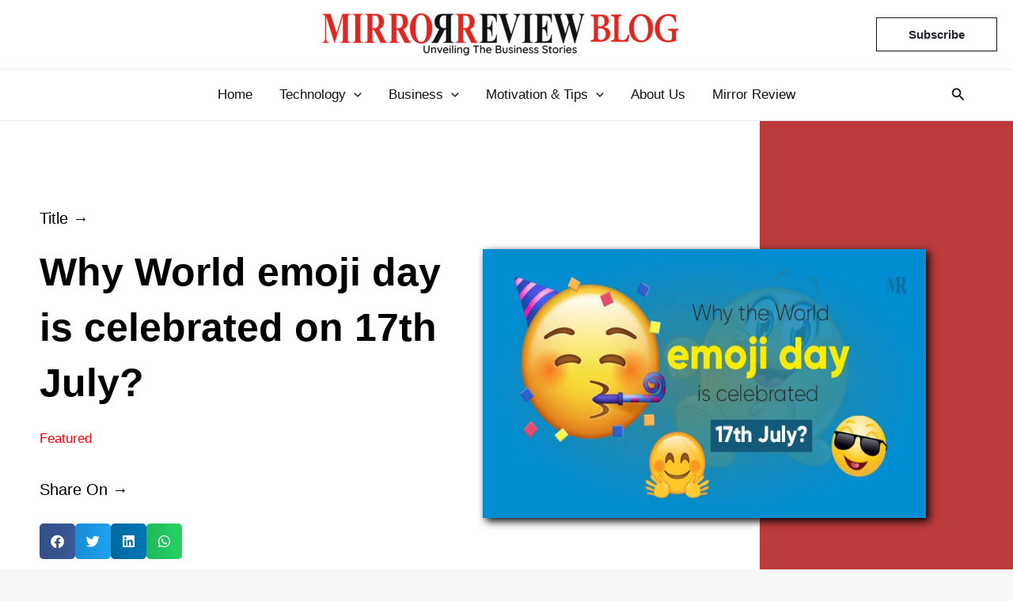

--- FILE ---
content_type: text/html; charset=UTF-8
request_url: https://blog.mirrorreview.com/why-world-emoji-day-is-celebrated-on-17th-july/
body_size: 35041
content:
<!DOCTYPE html><html lang="en-US"><head><script data-no-optimize="1">var litespeed_docref=sessionStorage.getItem("litespeed_docref");litespeed_docref&&(Object.defineProperty(document,"referrer",{get:function(){return litespeed_docref}}),sessionStorage.removeItem("litespeed_docref"));</script> <meta charset="UTF-8"><meta name="viewport" content="width=device-width, initial-scale=1"><link rel="profile" href="https://gmpg.org/xfn/11"><meta name='robots' content='index, follow, max-image-preview:large, max-snippet:-1, max-video-preview:-1' /><title>Why World emoji day is celebrated on 17th July? - Mirror Review Blog</title><meta name="description" content="The use of emojis makes the conversation more fun &amp; interesting. It also added flavour in the conversation allowing users to interact with each other." /><link rel="canonical" href="https://blog.mirrorreview.com/why-world-emoji-day-is-celebrated-on-17th-july/" /><meta property="og:locale" content="en_US" /><meta property="og:type" content="article" /><meta property="og:title" content="Why World emoji day is celebrated on 17th July?" /><meta property="og:description" content="The use of emojis makes the conversation more fun &amp; interesting. It also added flavour in the conversation allowing users to interact with each other." /><meta property="og:url" content="https://blog.mirrorreview.com/why-world-emoji-day-is-celebrated-on-17th-july/" /><meta property="og:site_name" content="Mirror Review Blog" /><meta property="article:published_time" content="2019-07-20T06:41:23+00:00" /><meta property="article:modified_time" content="2023-11-27T09:01:00+00:00" /><meta property="og:image" content="https://blog.mirrorreview.com/wp-content/uploads/2019/07/Why-the-World-emoji-day-is-celebrated-on-17th-July-1.jpg" /><meta property="og:image:width" content="736" /><meta property="og:image:height" content="400" /><meta property="og:image:type" content="image/jpeg" /><meta name="author" content="MRBLOG" /><meta name="twitter:card" content="summary_large_image" /><link rel='dns-prefetch' href='//fonts.googleapis.com' /><link rel="alternate" type="application/rss+xml" title="Mirror Review Blog &raquo; Feed" href="https://blog.mirrorreview.com/feed/" /><link rel="alternate" type="application/rss+xml" title="Mirror Review Blog &raquo; Comments Feed" href="https://blog.mirrorreview.com/comments/feed/" /><link rel="alternate" title="oEmbed (JSON)" type="application/json+oembed" href="https://blog.mirrorreview.com/wp-json/oembed/1.0/embed?url=https%3A%2F%2Fblog.mirrorreview.com%2Fwhy-world-emoji-day-is-celebrated-on-17th-july%2F" /><link rel="alternate" title="oEmbed (XML)" type="text/xml+oembed" href="https://blog.mirrorreview.com/wp-json/oembed/1.0/embed?url=https%3A%2F%2Fblog.mirrorreview.com%2Fwhy-world-emoji-day-is-celebrated-on-17th-july%2F&#038;format=xml" /><link data-optimized="2" rel="stylesheet" href="https://blog.mirrorreview.com/wp-content/litespeed/css/61277fdd191cefd490a0975144e48f5c.css?ver=f5917" /> <script type="litespeed/javascript" data-src="https://blog.mirrorreview.com/wp-includes/js/jquery/jquery.min.js" id="jquery-core-js"></script> <link rel="https://api.w.org/" href="https://blog.mirrorreview.com/wp-json/" /><link rel="alternate" title="JSON" type="application/json" href="https://blog.mirrorreview.com/wp-json/wp/v2/posts/886" /><link rel="EditURI" type="application/rsd+xml" title="RSD" href="https://blog.mirrorreview.com/xmlrpc.php?rsd" /><meta name="generator" content="WordPress 6.9" /><link rel='shortlink' href='https://blog.mirrorreview.com/?p=886' /><meta name="generator" content="Elementor 3.33.4; features: additional_custom_breakpoints; settings: css_print_method-external, google_font-enabled, font_display-auto"><meta name="redi-version" content="1.2.7" /><link rel="icon" href="https://blog.mirrorreview.com/wp-content/uploads/2018/03/cropped-Untitled-1-32x32.jpg" sizes="32x32" /><link rel="icon" href="https://blog.mirrorreview.com/wp-content/uploads/2018/03/cropped-Untitled-1-192x192.jpg" sizes="192x192" /><link rel="apple-touch-icon" href="https://blog.mirrorreview.com/wp-content/uploads/2018/03/cropped-Untitled-1-180x180.jpg" /><meta name="msapplication-TileImage" content="https://blog.mirrorreview.com/wp-content/uploads/2018/03/cropped-Untitled-1-270x270.jpg" />
 <script type="litespeed/javascript" data-src="https://www.googletagmanager.com/gtag/js?id=G-0LQSBKWJ4D"></script> <script type="litespeed/javascript">window.dataLayer=window.dataLayer||[];function gtag(){dataLayer.push(arguments)}
gtag('js',new Date());gtag('config','G-0LQSBKWJ4D')</script> </head><body   class="wp-singular post-template-default single single-post postid-886 single-format-standard wp-custom-logo wp-theme-astra wp-child-theme-astra-child ehf-template-astra ehf-stylesheet-astra-child metaslider-plugin ast-desktop ast-page-builder-template ast-no-sidebar astra-4.10.0 ast-blog-single-style-1 ast-single-post ast-inherit-site-logo-transparent ast-hfb-header ast-sticky-main-shrink ast-sticky-header-shrink ast-inherit-site-logo-sticky ast-primary-sticky-enabled elementor-page-4411 ast-normal-title-enabled elementor-default elementor-kit-2714 astra-addon-4.6.9"><a
class="skip-link screen-reader-text"
href="#content"
role="link"
title="Skip to content">
Skip to content</a><div
class="hfeed site" id="page"><header
class="site-header header-main-layout-1 ast-primary-menu-enabled ast-logo-title-inline ast-hide-custom-menu-mobile ast-builder-menu-toggle-icon ast-mobile-header-inline" id="masthead"   itemid="#masthead"		><div id="ast-desktop-header" data-toggle-type="off-canvas"><div class="ast-above-header-wrap  "><div class="ast-above-header-bar ast-above-header  site-header-focus-item" data-section="section-above-header-builder"><div class="site-above-header-wrap ast-builder-grid-row-container site-header-focus-item ast-container" data-section="section-above-header-builder"><div class="ast-builder-grid-row ast-builder-grid-row-has-sides ast-grid-center-col-layout"><div class="site-header-above-section-left site-header-section ast-flex site-header-section-left"><div class="site-header-above-section-left-center site-header-section ast-flex ast-grid-left-center-section"></div></div><div class="site-header-above-section-center site-header-section ast-flex ast-grid-section-center"><div class="ast-builder-layout-element ast-flex site-header-focus-item" data-section="title_tagline"><div
class="site-branding ast-site-identity"  				>
<span class="site-logo-img"><a href="https://blog.mirrorreview.com/" class="custom-logo-link" rel="home"><img data-lazyloaded="1" src="[data-uri]" width="450" height="53" data-src="https://blog.mirrorreview.com/wp-content/uploads/2022/08/MR-Blog_logo-450x53.png" class="custom-logo" alt="Mirror Review Blog" decoding="async" data-srcset="https://blog.mirrorreview.com/wp-content/uploads/2022/08/MR-Blog_logo-450x53.png 450w, https://blog.mirrorreview.com/wp-content/uploads/2022/08/MR-Blog_logo-300x35.png 300w, https://blog.mirrorreview.com/wp-content/uploads/2022/08/MR-Blog_logo-1024x121.png 1024w, https://blog.mirrorreview.com/wp-content/uploads/2022/08/MR-Blog_logo-768x90.png 768w, https://blog.mirrorreview.com/wp-content/uploads/2022/08/MR-Blog_logo-1536x181.png 1536w, https://blog.mirrorreview.com/wp-content/uploads/2022/08/MR-Blog_logo-2048x241.png 2048w" data-sizes="(max-width: 450px) 100vw, 450px" /></a></span></div></div></div><div class="site-header-above-section-right site-header-section ast-flex ast-grid-right-section"><div class="site-header-above-section-right-center site-header-section ast-flex ast-grid-right-center-section"></div><div class="ast-builder-layout-element ast-flex site-header-focus-item ast-header-button-1" data-section="section-hb-button-1"><div class="ast-builder-button-wrap ast-builder-button-size-sm"><a class="ast-custom-button-link" href="#subcribe" target="_self" ><div class=ast-custom-button>Subscribe</div></a><a class="menu-link" href="#subcribe" target="_self" >Subscribe</a></div></div></div></div></div></div></div><div class="ast-main-header-wrap main-header-bar-wrap "><div class="ast-primary-header-bar ast-primary-header main-header-bar site-header-focus-item" data-section="section-primary-header-builder"><div class="site-primary-header-wrap ast-builder-grid-row-container site-header-focus-item ast-container" data-section="section-primary-header-builder"><div class="ast-builder-grid-row ast-builder-grid-row-has-sides ast-grid-center-col-layout"><div class="site-header-primary-section-left site-header-section ast-flex site-header-section-left"><div class="site-header-primary-section-left-center site-header-section ast-flex ast-grid-left-center-section"></div></div><div class="site-header-primary-section-center site-header-section ast-flex ast-grid-section-center"><div class="ast-builder-menu-1 ast-builder-menu ast-flex ast-builder-menu-1-focus-item ast-builder-layout-element site-header-focus-item" data-section="section-hb-menu-1"><div class="ast-main-header-bar-alignment"><div class="main-header-bar-navigation"><nav class="site-navigation ast-flex-grow-1 navigation-accessibility site-header-focus-item" id="primary-site-navigation-desktop" aria-label="Site Navigation: Primary"  ><div class="main-navigation ast-inline-flex"><ul id="ast-hf-menu-1" class="main-header-menu ast-menu-shadow ast-nav-menu ast-flex  submenu-with-border stack-on-mobile ast-mega-menu-enabled"><li id="menu-item-4567" class="menu-item menu-item-type-post_type menu-item-object-page menu-item-home menu-item-4567"><a href="https://blog.mirrorreview.com/" class="menu-link"><span class="ast-icon icon-arrow"><svg class="ast-arrow-svg" xmlns="http://www.w3.org/2000/svg" xmlns:xlink="http://www.w3.org/1999/xlink" version="1.1" x="0px" y="0px" width="26px" height="16.043px" viewBox="57 35.171 26 16.043" enable-background="new 57 35.171 26 16.043" xml:space="preserve">
<path d="M57.5,38.193l12.5,12.5l12.5-12.5l-2.5-2.5l-10,10l-10-10L57.5,38.193z" />
</svg></span><span class="menu-text">Home</span></a></li><li id="menu-item-2795" class="menu-item menu-item-type-taxonomy menu-item-object-category menu-item-has-children menu-item-2795"><a aria-expanded="false" href="https://blog.mirrorreview.com/category/technology/" class="menu-link"><span class="ast-icon icon-arrow"><svg class="ast-arrow-svg" xmlns="http://www.w3.org/2000/svg" xmlns:xlink="http://www.w3.org/1999/xlink" version="1.1" x="0px" y="0px" width="26px" height="16.043px" viewBox="57 35.171 26 16.043" enable-background="new 57 35.171 26 16.043" xml:space="preserve">
<path d="M57.5,38.193l12.5,12.5l12.5-12.5l-2.5-2.5l-10,10l-10-10L57.5,38.193z" />
</svg></span><span class="menu-text">Technology</span><span role="application" class="dropdown-menu-toggle ast-header-navigation-arrow" tabindex="0" aria-expanded="false" aria-label="Menu Toggle"  ><span class="ast-icon icon-arrow"><svg class="ast-arrow-svg" xmlns="http://www.w3.org/2000/svg" xmlns:xlink="http://www.w3.org/1999/xlink" version="1.1" x="0px" y="0px" width="26px" height="16.043px" viewBox="57 35.171 26 16.043" enable-background="new 57 35.171 26 16.043" xml:space="preserve">
<path d="M57.5,38.193l12.5,12.5l12.5-12.5l-2.5-2.5l-10,10l-10-10L57.5,38.193z" />
</svg></span></span></a><button class="ast-menu-toggle" aria-expanded="false"><span class="screen-reader-text">Menu Toggle</span><span class="ast-icon icon-arrow"><svg class="ast-arrow-svg" xmlns="http://www.w3.org/2000/svg" xmlns:xlink="http://www.w3.org/1999/xlink" version="1.1" x="0px" y="0px" width="26px" height="16.043px" viewBox="57 35.171 26 16.043" enable-background="new 57 35.171 26 16.043" xml:space="preserve">
<path d="M57.5,38.193l12.5,12.5l12.5-12.5l-2.5-2.5l-10,10l-10-10L57.5,38.193z" />
</svg></span></button><ul class="sub-menu"><li id="menu-item-2990" class="menu-item menu-item-type-taxonomy menu-item-object-category menu-item-2990"><a href="https://blog.mirrorreview.com/category/artificial-intelligence/" class="menu-link"><span class="ast-icon icon-arrow"><svg class="ast-arrow-svg" xmlns="http://www.w3.org/2000/svg" xmlns:xlink="http://www.w3.org/1999/xlink" version="1.1" x="0px" y="0px" width="26px" height="16.043px" viewBox="57 35.171 26 16.043" enable-background="new 57 35.171 26 16.043" xml:space="preserve">
<path d="M57.5,38.193l12.5,12.5l12.5-12.5l-2.5-2.5l-10,10l-10-10L57.5,38.193z" />
</svg></span><span class="menu-text">Artificial Intelligence</span></a></li><li id="menu-item-2998" class="menu-item menu-item-type-taxonomy menu-item-object-category menu-item-2998"><a href="https://blog.mirrorreview.com/category/big-data/" class="menu-link"><span class="ast-icon icon-arrow"><svg class="ast-arrow-svg" xmlns="http://www.w3.org/2000/svg" xmlns:xlink="http://www.w3.org/1999/xlink" version="1.1" x="0px" y="0px" width="26px" height="16.043px" viewBox="57 35.171 26 16.043" enable-background="new 57 35.171 26 16.043" xml:space="preserve">
<path d="M57.5,38.193l12.5,12.5l12.5-12.5l-2.5-2.5l-10,10l-10-10L57.5,38.193z" />
</svg></span><span class="menu-text">Big Data</span></a></li><li id="menu-item-3003" class="menu-item menu-item-type-taxonomy menu-item-object-category menu-item-3003"><a href="https://blog.mirrorreview.com/category/cloud-computing/" class="menu-link"><span class="ast-icon icon-arrow"><svg class="ast-arrow-svg" xmlns="http://www.w3.org/2000/svg" xmlns:xlink="http://www.w3.org/1999/xlink" version="1.1" x="0px" y="0px" width="26px" height="16.043px" viewBox="57 35.171 26 16.043" enable-background="new 57 35.171 26 16.043" xml:space="preserve">
<path d="M57.5,38.193l12.5,12.5l12.5-12.5l-2.5-2.5l-10,10l-10-10L57.5,38.193z" />
</svg></span><span class="menu-text">Cloud Computing</span></a></li><li id="menu-item-3008" class="menu-item menu-item-type-taxonomy menu-item-object-category menu-item-3008"><a href="https://blog.mirrorreview.com/category/internet-of-things/" class="menu-link"><span class="ast-icon icon-arrow"><svg class="ast-arrow-svg" xmlns="http://www.w3.org/2000/svg" xmlns:xlink="http://www.w3.org/1999/xlink" version="1.1" x="0px" y="0px" width="26px" height="16.043px" viewBox="57 35.171 26 16.043" enable-background="new 57 35.171 26 16.043" xml:space="preserve">
<path d="M57.5,38.193l12.5,12.5l12.5-12.5l-2.5-2.5l-10,10l-10-10L57.5,38.193z" />
</svg></span><span class="menu-text">Internet Of Things</span></a></li><li id="menu-item-3009" class="menu-item menu-item-type-taxonomy menu-item-object-category menu-item-3009"><a href="https://blog.mirrorreview.com/category/gadgets/" class="menu-link"><span class="ast-icon icon-arrow"><svg class="ast-arrow-svg" xmlns="http://www.w3.org/2000/svg" xmlns:xlink="http://www.w3.org/1999/xlink" version="1.1" x="0px" y="0px" width="26px" height="16.043px" viewBox="57 35.171 26 16.043" enable-background="new 57 35.171 26 16.043" xml:space="preserve">
<path d="M57.5,38.193l12.5,12.5l12.5-12.5l-2.5-2.5l-10,10l-10-10L57.5,38.193z" />
</svg></span><span class="menu-text">Gadgets</span></a></li><li id="menu-item-3010" class="menu-item menu-item-type-taxonomy menu-item-object-category menu-item-3010"><a href="https://blog.mirrorreview.com/category/security/" class="menu-link"><span class="ast-icon icon-arrow"><svg class="ast-arrow-svg" xmlns="http://www.w3.org/2000/svg" xmlns:xlink="http://www.w3.org/1999/xlink" version="1.1" x="0px" y="0px" width="26px" height="16.043px" viewBox="57 35.171 26 16.043" enable-background="new 57 35.171 26 16.043" xml:space="preserve">
<path d="M57.5,38.193l12.5,12.5l12.5-12.5l-2.5-2.5l-10,10l-10-10L57.5,38.193z" />
</svg></span><span class="menu-text">Security</span></a></li><li id="menu-item-3435" class="menu-item menu-item-type-taxonomy menu-item-object-category menu-item-3435"><a href="https://blog.mirrorreview.com/category/technology/software/" class="menu-link"><span class="ast-icon icon-arrow"><svg class="ast-arrow-svg" xmlns="http://www.w3.org/2000/svg" xmlns:xlink="http://www.w3.org/1999/xlink" version="1.1" x="0px" y="0px" width="26px" height="16.043px" viewBox="57 35.171 26 16.043" enable-background="new 57 35.171 26 16.043" xml:space="preserve">
<path d="M57.5,38.193l12.5,12.5l12.5-12.5l-2.5-2.5l-10,10l-10-10L57.5,38.193z" />
</svg></span><span class="menu-text">Software</span></a></li><li id="menu-item-3434" class="menu-item menu-item-type-taxonomy menu-item-object-category menu-item-3434"><a href="https://blog.mirrorreview.com/category/virtualization/" class="menu-link"><span class="ast-icon icon-arrow"><svg class="ast-arrow-svg" xmlns="http://www.w3.org/2000/svg" xmlns:xlink="http://www.w3.org/1999/xlink" version="1.1" x="0px" y="0px" width="26px" height="16.043px" viewBox="57 35.171 26 16.043" enable-background="new 57 35.171 26 16.043" xml:space="preserve">
<path d="M57.5,38.193l12.5,12.5l12.5-12.5l-2.5-2.5l-10,10l-10-10L57.5,38.193z" />
</svg></span><span class="menu-text">Virtualization</span></a></li></ul></li><li id="menu-item-3274" class="menu-item menu-item-type-taxonomy menu-item-object-category menu-item-has-children menu-item-3274"><a aria-expanded="false" href="https://blog.mirrorreview.com/category/business/" class="menu-link"><span class="ast-icon icon-arrow"><svg class="ast-arrow-svg" xmlns="http://www.w3.org/2000/svg" xmlns:xlink="http://www.w3.org/1999/xlink" version="1.1" x="0px" y="0px" width="26px" height="16.043px" viewBox="57 35.171 26 16.043" enable-background="new 57 35.171 26 16.043" xml:space="preserve">
<path d="M57.5,38.193l12.5,12.5l12.5-12.5l-2.5-2.5l-10,10l-10-10L57.5,38.193z" />
</svg></span><span class="menu-text">Business</span><span role="application" class="dropdown-menu-toggle ast-header-navigation-arrow" tabindex="0" aria-expanded="false" aria-label="Menu Toggle"  ><span class="ast-icon icon-arrow"><svg class="ast-arrow-svg" xmlns="http://www.w3.org/2000/svg" xmlns:xlink="http://www.w3.org/1999/xlink" version="1.1" x="0px" y="0px" width="26px" height="16.043px" viewBox="57 35.171 26 16.043" enable-background="new 57 35.171 26 16.043" xml:space="preserve">
<path d="M57.5,38.193l12.5,12.5l12.5-12.5l-2.5-2.5l-10,10l-10-10L57.5,38.193z" />
</svg></span></span></a><button class="ast-menu-toggle" aria-expanded="false"><span class="screen-reader-text">Menu Toggle</span><span class="ast-icon icon-arrow"><svg class="ast-arrow-svg" xmlns="http://www.w3.org/2000/svg" xmlns:xlink="http://www.w3.org/1999/xlink" version="1.1" x="0px" y="0px" width="26px" height="16.043px" viewBox="57 35.171 26 16.043" enable-background="new 57 35.171 26 16.043" xml:space="preserve">
<path d="M57.5,38.193l12.5,12.5l12.5-12.5l-2.5-2.5l-10,10l-10-10L57.5,38.193z" />
</svg></span></button><ul class="sub-menu"><li id="menu-item-3273" class="menu-item menu-item-type-taxonomy menu-item-object-category menu-item-3273"><a href="https://blog.mirrorreview.com/category/automotive/" class="menu-link"><span class="ast-icon icon-arrow"><svg class="ast-arrow-svg" xmlns="http://www.w3.org/2000/svg" xmlns:xlink="http://www.w3.org/1999/xlink" version="1.1" x="0px" y="0px" width="26px" height="16.043px" viewBox="57 35.171 26 16.043" enable-background="new 57 35.171 26 16.043" xml:space="preserve">
<path d="M57.5,38.193l12.5,12.5l12.5-12.5l-2.5-2.5l-10,10l-10-10L57.5,38.193z" />
</svg></span><span class="menu-text">Automotive</span></a></li><li id="menu-item-2798" class="menu-item menu-item-type-taxonomy menu-item-object-category menu-item-2798"><a href="https://blog.mirrorreview.com/category/finance/" class="menu-link"><span class="ast-icon icon-arrow"><svg class="ast-arrow-svg" xmlns="http://www.w3.org/2000/svg" xmlns:xlink="http://www.w3.org/1999/xlink" version="1.1" x="0px" y="0px" width="26px" height="16.043px" viewBox="57 35.171 26 16.043" enable-background="new 57 35.171 26 16.043" xml:space="preserve">
<path d="M57.5,38.193l12.5,12.5l12.5-12.5l-2.5-2.5l-10,10l-10-10L57.5,38.193z" />
</svg></span><span class="menu-text">Finance</span></a></li><li id="menu-item-8857" class="menu-item menu-item-type-taxonomy menu-item-object-category menu-item-8857"><a href="https://blog.mirrorreview.com/category/health/" class="menu-link"><span class="ast-icon icon-arrow"><svg class="ast-arrow-svg" xmlns="http://www.w3.org/2000/svg" xmlns:xlink="http://www.w3.org/1999/xlink" version="1.1" x="0px" y="0px" width="26px" height="16.043px" viewBox="57 35.171 26 16.043" enable-background="new 57 35.171 26 16.043" xml:space="preserve">
<path d="M57.5,38.193l12.5,12.5l12.5-12.5l-2.5-2.5l-10,10l-10-10L57.5,38.193z" />
</svg></span><span class="menu-text">Health</span></a></li></ul></li><li id="menu-item-3275" class="menu-item menu-item-type-taxonomy menu-item-object-category menu-item-has-children menu-item-3275"><a aria-expanded="false" href="https://blog.mirrorreview.com/category/motivation-tips/" class="menu-link"><span class="ast-icon icon-arrow"><svg class="ast-arrow-svg" xmlns="http://www.w3.org/2000/svg" xmlns:xlink="http://www.w3.org/1999/xlink" version="1.1" x="0px" y="0px" width="26px" height="16.043px" viewBox="57 35.171 26 16.043" enable-background="new 57 35.171 26 16.043" xml:space="preserve">
<path d="M57.5,38.193l12.5,12.5l12.5-12.5l-2.5-2.5l-10,10l-10-10L57.5,38.193z" />
</svg></span><span class="menu-text">Motivation &amp; Tips</span><span role="application" class="dropdown-menu-toggle ast-header-navigation-arrow" tabindex="0" aria-expanded="false" aria-label="Menu Toggle"  ><span class="ast-icon icon-arrow"><svg class="ast-arrow-svg" xmlns="http://www.w3.org/2000/svg" xmlns:xlink="http://www.w3.org/1999/xlink" version="1.1" x="0px" y="0px" width="26px" height="16.043px" viewBox="57 35.171 26 16.043" enable-background="new 57 35.171 26 16.043" xml:space="preserve">
<path d="M57.5,38.193l12.5,12.5l12.5-12.5l-2.5-2.5l-10,10l-10-10L57.5,38.193z" />
</svg></span></span></a><button class="ast-menu-toggle" aria-expanded="false"><span class="screen-reader-text">Menu Toggle</span><span class="ast-icon icon-arrow"><svg class="ast-arrow-svg" xmlns="http://www.w3.org/2000/svg" xmlns:xlink="http://www.w3.org/1999/xlink" version="1.1" x="0px" y="0px" width="26px" height="16.043px" viewBox="57 35.171 26 16.043" enable-background="new 57 35.171 26 16.043" xml:space="preserve">
<path d="M57.5,38.193l12.5,12.5l12.5-12.5l-2.5-2.5l-10,10l-10-10L57.5,38.193z" />
</svg></span></button><ul class="sub-menu"><li id="menu-item-2803" class="menu-item menu-item-type-taxonomy menu-item-object-category menu-item-2803"><a href="https://blog.mirrorreview.com/category/social-media/" class="menu-link"><span class="ast-icon icon-arrow"><svg class="ast-arrow-svg" xmlns="http://www.w3.org/2000/svg" xmlns:xlink="http://www.w3.org/1999/xlink" version="1.1" x="0px" y="0px" width="26px" height="16.043px" viewBox="57 35.171 26 16.043" enable-background="new 57 35.171 26 16.043" xml:space="preserve">
<path d="M57.5,38.193l12.5,12.5l12.5-12.5l-2.5-2.5l-10,10l-10-10L57.5,38.193z" />
</svg></span><span class="menu-text">Social Media</span></a></li><li id="menu-item-2802" class="menu-item menu-item-type-taxonomy menu-item-object-category menu-item-2802"><a href="https://blog.mirrorreview.com/category/leadership/" class="menu-link"><span class="ast-icon icon-arrow"><svg class="ast-arrow-svg" xmlns="http://www.w3.org/2000/svg" xmlns:xlink="http://www.w3.org/1999/xlink" version="1.1" x="0px" y="0px" width="26px" height="16.043px" viewBox="57 35.171 26 16.043" enable-background="new 57 35.171 26 16.043" xml:space="preserve">
<path d="M57.5,38.193l12.5,12.5l12.5-12.5l-2.5-2.5l-10,10l-10-10L57.5,38.193z" />
</svg></span><span class="menu-text">Leadership</span></a></li><li id="menu-item-2801" class="menu-item menu-item-type-taxonomy menu-item-object-category menu-item-2801"><a href="https://blog.mirrorreview.com/category/entrepreneur-motivation/" class="menu-link"><span class="ast-icon icon-arrow"><svg class="ast-arrow-svg" xmlns="http://www.w3.org/2000/svg" xmlns:xlink="http://www.w3.org/1999/xlink" version="1.1" x="0px" y="0px" width="26px" height="16.043px" viewBox="57 35.171 26 16.043" enable-background="new 57 35.171 26 16.043" xml:space="preserve">
<path d="M57.5,38.193l12.5,12.5l12.5-12.5l-2.5-2.5l-10,10l-10-10L57.5,38.193z" />
</svg></span><span class="menu-text">Entrepreneur motivation</span></a></li></ul></li><li id="menu-item-3101" class="menu-item menu-item-type-post_type menu-item-object-page menu-item-3101"><a href="https://blog.mirrorreview.com/about-us/" class="menu-link"><span class="ast-icon icon-arrow"><svg class="ast-arrow-svg" xmlns="http://www.w3.org/2000/svg" xmlns:xlink="http://www.w3.org/1999/xlink" version="1.1" x="0px" y="0px" width="26px" height="16.043px" viewBox="57 35.171 26 16.043" enable-background="new 57 35.171 26 16.043" xml:space="preserve">
<path d="M57.5,38.193l12.5,12.5l12.5-12.5l-2.5-2.5l-10,10l-10-10L57.5,38.193z" />
</svg></span><span class="menu-text">About Us</span></a></li><li id="menu-item-2805" class="menu-item menu-item-type-custom menu-item-object-custom menu-item-2805"><a target="_blank" href="https://www.mirrorreview.com/" class="menu-link"><span class="ast-icon icon-arrow"><svg class="ast-arrow-svg" xmlns="http://www.w3.org/2000/svg" xmlns:xlink="http://www.w3.org/1999/xlink" version="1.1" x="0px" y="0px" width="26px" height="16.043px" viewBox="57 35.171 26 16.043" enable-background="new 57 35.171 26 16.043" xml:space="preserve">
<path d="M57.5,38.193l12.5,12.5l12.5-12.5l-2.5-2.5l-10,10l-10-10L57.5,38.193z" />
</svg></span><span class="menu-text">Mirror Review</span></a></li></ul></div></nav></div></div></div></div><div class="site-header-primary-section-right site-header-section ast-flex ast-grid-right-section"><div class="site-header-primary-section-right-center site-header-section ast-flex ast-grid-right-center-section"></div><div class="ast-builder-layout-element ast-flex site-header-focus-item ast-header-search" data-section="section-header-search"><div class="ast-search-icon"><a class="full-screen astra-search-icon" aria-label="Search icon link" href="#"><span class="ast-icon icon-search"><svg xmlns="http://www.w3.org/2000/svg" xmlns:xlink="http://www.w3.org/1999/xlink" version="1.1" x="0px" y="0px" viewBox="-893 477 142 142" enable-background="new -888 480 142 142" xml:space="preserve">
<path d="M-787.4,568.7h-6.3l-2.4-2.4c7.9-8.7,12.6-20.5,12.6-33.1c0-28.4-22.9-51.3-51.3-51.3  c-28.4,0-51.3,22.9-51.3,51.3c0,28.4,22.9,51.3,51.3,51.3c12.6,0,24.4-4.7,33.1-12.6l2.4,2.4v6.3l39.4,39.4l11.8-11.8L-787.4,568.7  L-787.4,568.7z M-834.7,568.7c-19.7,0-35.5-15.8-35.5-35.5c0-19.7,15.8-35.5,35.5-35.5c19.7,0,35.5,15.8,35.5,35.5  C-799.3,553-815,568.7-834.7,568.7L-834.7,568.7z" />
</svg></span></a></div><div class="ast-search-menu-icon full-screen"></div></div></div></div></div></div></div></div><div id="ast-mobile-header" class="ast-mobile-header-wrap " data-type="off-canvas"><div class="ast-main-header-wrap main-header-bar-wrap" ><div class="ast-primary-header-bar ast-primary-header main-header-bar site-primary-header-wrap site-header-focus-item ast-builder-grid-row-layout-default ast-builder-grid-row-tablet-layout-default ast-builder-grid-row-mobile-layout-default" data-section="section-primary-header-builder"><div class="ast-builder-grid-row ast-builder-grid-row-has-sides ast-builder-grid-row-no-center"><div class="site-header-primary-section-left site-header-section ast-flex site-header-section-left"><div class="ast-builder-layout-element ast-flex site-header-focus-item" data-section="title_tagline"><div
class="site-branding ast-site-identity"  				>
<span class="site-logo-img"><a href="https://blog.mirrorreview.com/" class="custom-logo-link" rel="home"><img data-lazyloaded="1" src="[data-uri]" width="450" height="53" data-src="https://blog.mirrorreview.com/wp-content/uploads/2022/08/MR-Blog_logo-450x53.png" class="custom-logo" alt="Mirror Review Blog" decoding="async" data-srcset="https://blog.mirrorreview.com/wp-content/uploads/2022/08/MR-Blog_logo-450x53.png 450w, https://blog.mirrorreview.com/wp-content/uploads/2022/08/MR-Blog_logo-300x35.png 300w, https://blog.mirrorreview.com/wp-content/uploads/2022/08/MR-Blog_logo-1024x121.png 1024w, https://blog.mirrorreview.com/wp-content/uploads/2022/08/MR-Blog_logo-768x90.png 768w, https://blog.mirrorreview.com/wp-content/uploads/2022/08/MR-Blog_logo-1536x181.png 1536w, https://blog.mirrorreview.com/wp-content/uploads/2022/08/MR-Blog_logo-2048x241.png 2048w" data-sizes="(max-width: 450px) 100vw, 450px" /></a></span></div></div></div><div class="site-header-primary-section-right site-header-section ast-flex ast-grid-right-section"><div class="ast-builder-layout-element ast-flex site-header-focus-item" data-section="section-header-mobile-trigger"><div class="ast-button-wrap">
<button type="button" class="menu-toggle main-header-menu-toggle ast-mobile-menu-trigger-minimal"   aria-expanded="false">
<span class="screen-reader-text">Main Menu</span>
<span class="mobile-menu-toggle-icon">
<span aria-hidden="true" class="ahfb-svg-iconset ast-inline-flex svg-baseline"><svg class='ast-mobile-svg ast-menu-svg' fill='currentColor' version='1.1' xmlns='http://www.w3.org/2000/svg' width='24' height='24' viewBox='0 0 24 24'><path d='M3 13h18c0.552 0 1-0.448 1-1s-0.448-1-1-1h-18c-0.552 0-1 0.448-1 1s0.448 1 1 1zM3 7h18c0.552 0 1-0.448 1-1s-0.448-1-1-1h-18c-0.552 0-1 0.448-1 1s0.448 1 1 1zM3 19h18c0.552 0 1-0.448 1-1s-0.448-1-1-1h-18c-0.552 0-1 0.448-1 1s0.448 1 1 1z'></path></svg></span><span aria-hidden="true" class="ahfb-svg-iconset ast-inline-flex svg-baseline"><svg class='ast-mobile-svg ast-close-svg' fill='currentColor' version='1.1' xmlns='http://www.w3.org/2000/svg' width='24' height='24' viewBox='0 0 24 24'><path d='M5.293 6.707l5.293 5.293-5.293 5.293c-0.391 0.391-0.391 1.024 0 1.414s1.024 0.391 1.414 0l5.293-5.293 5.293 5.293c0.391 0.391 1.024 0.391 1.414 0s0.391-1.024 0-1.414l-5.293-5.293 5.293-5.293c0.391-0.391 0.391-1.024 0-1.414s-1.024-0.391-1.414 0l-5.293 5.293-5.293-5.293c-0.391-0.391-1.024-0.391-1.414 0s-0.391 1.024 0 1.414z'></path></svg></span>					</span>
</button></div></div></div></div></div></div></div></header><div id="content" class="site-content"><div class="ast-container"><div id="primary" class="content-area primary"><main id="main" class="site-main"><div data-elementor-type="single-post" data-elementor-id="4411" class="elementor elementor-4411 elementor-location-single post-886 post type-post status-publish format-standard has-post-thumbnail hentry category-featured ast-article-single" data-elementor-post-type="elementor_library"><section class="elementor-section elementor-top-section elementor-element elementor-element-9e6ff2d elementor-section-height-min-height elementor-reverse-mobile t-and-p-section elementor-section-boxed elementor-section-height-default elementor-section-items-middle" data-id="9e6ff2d" data-element_type="section" data-settings="{&quot;background_background&quot;:&quot;gradient&quot;}"><div class="elementor-container elementor-column-gap-default"><div class="elementor-column elementor-col-50 elementor-top-column elementor-element elementor-element-c059035" data-id="c059035" data-element_type="column"><div class="elementor-widget-wrap elementor-element-populated"><section class="elementor-section elementor-inner-section elementor-element elementor-element-2728f30 elementor-section-boxed elementor-section-height-default elementor-section-height-default" data-id="2728f30" data-element_type="section"><div class="elementor-container elementor-column-gap-default"><div class="elementor-column elementor-col-100 elementor-inner-column elementor-element elementor-element-cd37d4e" data-id="cd37d4e" data-element_type="column" data-settings="{&quot;background_background&quot;:&quot;classic&quot;}"><div class="elementor-widget-wrap elementor-element-populated"><div class="elementor-element elementor-element-2924214 elementor-widget elementor-widget-heading" data-id="2924214" data-element_type="widget" data-widget_type="heading.default"><div class="elementor-widget-container"><h2 class="elementor-heading-title elementor-size-default">Title →</h2></div></div><div class="elementor-element elementor-element-89d95e5 elementor-widget elementor-widget-theme-post-title elementor-page-title elementor-widget-heading" data-id="89d95e5" data-element_type="widget" data-widget_type="theme-post-title.default"><div class="elementor-widget-container"><h1 class="elementor-heading-title elementor-size-default">Why World emoji day is celebrated on 17th July?</h1></div></div><div class="elementor-element elementor-element-36b8c8d elementor-widget elementor-widget-text-editor" data-id="36b8c8d" data-element_type="widget" data-widget_type="text-editor.default"><div class="elementor-widget-container">
<a href="https://blog.mirrorreview.com/category/featured/" rel="tag">Featured</a></div></div><div class="elementor-element elementor-element-0dcc104 elementor-widget elementor-widget-heading" data-id="0dcc104" data-element_type="widget" data-widget_type="heading.default"><div class="elementor-widget-container"><h2 class="elementor-heading-title elementor-size-default">Share On →</h2></div></div><div class="elementor-element elementor-element-2606a57 elementor-share-buttons--view-icon elementor-share-buttons--shape-rounded elementor-share-buttons--skin-gradient elementor-grid-0 elementor-share-buttons--color-official elementor-widget elementor-widget-share-buttons" data-id="2606a57" data-element_type="widget" data-widget_type="share-buttons.default"><div class="elementor-widget-container"><div class="elementor-grid"><div class="elementor-grid-item"><div
class="elementor-share-btn elementor-share-btn_facebook"
role="button"
tabindex="0"
aria-label="Share on facebook"
>
<span class="elementor-share-btn__icon">
<i class="fab fa-facebook" aria-hidden="true"></i>							</span></div></div><div class="elementor-grid-item"><div
class="elementor-share-btn elementor-share-btn_twitter"
role="button"
tabindex="0"
aria-label="Share on twitter"
>
<span class="elementor-share-btn__icon">
<i class="fab fa-twitter" aria-hidden="true"></i>							</span></div></div><div class="elementor-grid-item"><div
class="elementor-share-btn elementor-share-btn_linkedin"
role="button"
tabindex="0"
aria-label="Share on linkedin"
>
<span class="elementor-share-btn__icon">
<i class="fab fa-linkedin" aria-hidden="true"></i>							</span></div></div><div class="elementor-grid-item"><div
class="elementor-share-btn elementor-share-btn_whatsapp"
role="button"
tabindex="0"
aria-label="Share on whatsapp"
>
<span class="elementor-share-btn__icon">
<i class="fab fa-whatsapp" aria-hidden="true"></i>							</span></div></div></div></div></div></div></div></div></section></div></div><div class="elementor-column elementor-col-50 elementor-top-column elementor-element elementor-element-59214b8" data-id="59214b8" data-element_type="column" data-settings="{&quot;background_background&quot;:&quot;classic&quot;}"><div class="elementor-widget-wrap elementor-element-populated"><section class="elementor-section elementor-inner-section elementor-element elementor-element-c4b4652 t-and-p elementor-section-boxed elementor-section-height-default elementor-section-height-default" data-id="c4b4652" data-element_type="section"><div class="elementor-container elementor-column-gap-default"><div class="elementor-column elementor-col-100 elementor-inner-column elementor-element elementor-element-1457867" data-id="1457867" data-element_type="column"><div class="elementor-widget-wrap elementor-element-populated"><div class="elementor-element elementor-element-7f5d2c5 elementor-widget elementor-widget-theme-post-featured-image elementor-widget-image" data-id="7f5d2c5" data-element_type="widget" data-widget_type="theme-post-featured-image.default"><div class="elementor-widget-container">
<img data-lazyloaded="1" src="[data-uri]" fetchpriority="high" width="736" height="400" data-src="https://blog.mirrorreview.com/wp-content/uploads/2019/07/Why-the-World-emoji-day-is-celebrated-on-17th-July-1.jpg" class="attachment-full size-full wp-image-887" alt="emoji day" data-srcset="https://blog.mirrorreview.com/wp-content/uploads/2019/07/Why-the-World-emoji-day-is-celebrated-on-17th-July-1.jpg 736w, https://blog.mirrorreview.com/wp-content/uploads/2019/07/Why-the-World-emoji-day-is-celebrated-on-17th-July-1-300x163.jpg 300w, https://blog.mirrorreview.com/wp-content/uploads/2019/07/Why-the-World-emoji-day-is-celebrated-on-17th-July-1-735x400.jpg 735w" data-sizes="(max-width: 736px) 100vw, 736px" /></div></div></div></div></div></section></div></div></div></section><section class="elementor-section elementor-top-section elementor-element elementor-element-365c3ce7 .post-content-section elementor-section-full_width elementor-section-height-default elementor-section-height-default" data-id="365c3ce7" data-element_type="section" data-settings="{&quot;background_background&quot;:&quot;gradient&quot;}"><div class="elementor-container elementor-column-gap-default"><div class="elementor-column elementor-col-50 elementor-top-column elementor-element elementor-element-27a62b25 sticky-section-wrapper" data-id="27a62b25" data-element_type="column"><div class="elementor-widget-wrap elementor-element-populated"><div class="elementor-element elementor-element-135a99a elementor-widget-divider--view-line elementor-widget elementor-widget-divider" data-id="135a99a" data-element_type="widget" data-widget_type="divider.default"><div class="elementor-widget-container"><div class="elementor-divider">
<span class="elementor-divider-separator">
</span></div></div></div><div class="elementor-element elementor-element-37eb0f9 elementor-widget elementor-widget-theme-post-content" data-id="37eb0f9" data-element_type="widget" data-widget_type="theme-post-content.default"><div class="elementor-widget-container"><p>When was the last you used emoji? Now, we have a habit of using emojis in almost every line of conversation. The biggest advantage of the emojis is they make conversation more fun and colourful.</p><p>Have you ever compared your WhatsApp chat tab, when you text to someone you don’t know that much that of your best friend?</p><p>Yes, you will find a drastic difference between both. One is just text and the other one is full of emojis. Now, just look and tell which seems more fun. The one with your best friends seems cooler where you used a lot of emojis.  Some use them just to start the conversation or some to show their current mood or feelings. Not everyone is a writer; sometimes emojis does the job for you when you fell short of words.</p><p>Emojis are a new way of communication with each other. Every year hundreds of emojis are added on various platforms.  These emojis are quite popular amongst the new-age users. The use of emojis makes the conversation more fun and interesting. It also added flavour in the conversation allowing users to interact with each other for a long time.</p><h4><strong>Have you ever heard the word emoticons? Sounds familiar, lets know about it then </strong></h4><p>Long back when, there was no WhatsApp or messaging app or any of the social networking sites such as Facebook or Instagram.  People use to text message each other, the popular service then was SMS. And back then people use to send emoticons which were sent using special keys for example smileys was very famous. Using these special keys people use to send each other emojis, back then known as Emoticons. These emoticons were nothing but basic facial expression.</p><h4><strong>History of emoji that will make you fall in love with emojis </strong></h4><p>Just imagine when was the first ever emoji created and used? Some of you might guess it right and for those who didn’t know the answer.</p><p>Shigetaka Kurita created first ever emoji in 1999 where he was working in team that focuses on mobile internet platform where he distributed the first 175 pixel emoji’s. The first emoji was used in Japan.</p><p>In July 2013, Jeremy Burge founded a website called Emojipedia, where you can find meaning, usage, and references of all emojis. You can also call it a Dictionary of emojis. He came up with the idea of creating an emojipedia, when Apple added new emojis on its platform (iOS 6), but didn’t mentioned which were the newly added emojis. And to capture the Japanese market, the iPhone introduced a keyboard which included emoji that was released in 2007. However, the same was not introduced in the U.S. but they later figured out how to use the same.</p><h4><strong>Beginning of world emoji day </strong></h4><p>Do you know when was the first ever emoji celebrated and how did that happened?</p><p>The first ever <a href="https://quotes.mirrorreview.com/10-quotes-world-emoji-day/" target="_blank" rel="noopener">world emoji day</a> began in 2014, when apple users noticed that apple’s calendar app showed July 17 as Icon. Soon, a tweet went announcing the day as the official world emoji day.  Ever since then it has become sensation across the world.</p><p><em>In 2015, Oxford Dictionaries chose “face with tears of joy” as word of the year. </em></p><p>Emojis have undergone from just marketing trick to a full fledge way of communication. Soon, people will use emojis as means of communications. There are thousands of emoji right from smiling face to crying. There are over 1800 emojis which include all sorts of emojis such as transportation, food, animals, weather, facial expressions, etc. Some people feel they can express themselves easily using emojis rather than texting.  On the other hand, texting is also changing as there are now abbreviations for every word. People are now using a shorter form of text to communicate which not only saves time but also communicates faster.</p><p>Many companies use this day for marketing their products such as in 2015, Pepsi launched emoji of their product; bottles and cans which were included in the keyboard. Later in 2016, on World Emoji Day, Sony Pictures Animation announced their first member of the movie called “The Emoji Movie”. The tradition continues in 2019 as well, when Apple announced that they are adding 59 new emojis to their keyboard.</p><h4><strong>How World Emoji day is celebrated?</strong></h4><p>World Emoji day is celebrated all over the world use internet as medium to celebrate.  People use hashtags on social media platforms to show their participation in the celebration. Some of you wonder what else you can do using emojis. Yes, you can also vote for your favourite emoji and award category includes best new emoji, emoji of the year, and most anticipated emoji.</p></div></div></div></div><div class="elementor-column elementor-col-50 elementor-top-column elementor-element elementor-element-793c0c2f sticky-section-wrapper" data-id="793c0c2f" data-element_type="column" data-settings="{&quot;background_background&quot;:&quot;classic&quot;}"><div class="elementor-widget-wrap elementor-element-populated"><section class="elementor-section elementor-inner-section elementor-element elementor-element-74ec50a4 sticky-section elementor-section-boxed elementor-section-height-default elementor-section-height-default" data-id="74ec50a4" data-element_type="section" data-settings="{&quot;sticky_offset&quot;:30,&quot;sticky_on&quot;:[&quot;desktop&quot;],&quot;sticky&quot;:&quot;top&quot;,&quot;sticky_parent&quot;:&quot;yes&quot;,&quot;sticky_effects_offset&quot;:0,&quot;sticky_anchor_link_offset&quot;:0}"><div class="elementor-container elementor-column-gap-default"><div class="elementor-column elementor-col-100 elementor-inner-column elementor-element elementor-element-351078b2" data-id="351078b2" data-element_type="column"><div class="elementor-widget-wrap elementor-element-populated"><div class="elementor-element elementor-element-e65ddfb elementor-widget elementor-widget-heading" data-id="e65ddfb" data-element_type="widget" data-widget_type="heading.default"><div class="elementor-widget-container"><h2 class="elementor-heading-title elementor-size-default">Our Magazines →</h2></div></div><div class="elementor-element elementor-element-8ab5c9f elementor-widget-divider--view-line elementor-widget elementor-widget-divider" data-id="8ab5c9f" data-element_type="widget" data-widget_type="divider.default"><div class="elementor-widget-container"><div class="elementor-divider">
<span class="elementor-divider-separator">
</span></div></div></div><div class="elementor-element elementor-element-fbb585a elementor-arrows-position-inside elementor-pagination-position-outside elementor-widget elementor-widget-image-carousel" data-id="fbb585a" data-element_type="widget" data-settings="{&quot;slides_to_show&quot;:&quot;1&quot;,&quot;navigation&quot;:&quot;both&quot;,&quot;autoplay&quot;:&quot;yes&quot;,&quot;pause_on_hover&quot;:&quot;yes&quot;,&quot;pause_on_interaction&quot;:&quot;yes&quot;,&quot;autoplay_speed&quot;:5000,&quot;infinite&quot;:&quot;yes&quot;,&quot;effect&quot;:&quot;slide&quot;,&quot;speed&quot;:500}" data-widget_type="image-carousel.default"><div class="elementor-widget-container"><div class="elementor-image-carousel-wrapper swiper" role="region" aria-roledescription="carousel" aria-label="Image Carousel" dir="ltr"><div class="elementor-image-carousel swiper-wrapper" aria-live="off"><div class="swiper-slide" role="group" aria-roledescription="slide" aria-label="1 of 4"><a data-elementor-open-lightbox="yes" data-elementor-lightbox-slideshow="fbb585a" data-elementor-lightbox-title="Amy-Buynoski-cover-page" data-e-action-hash="#elementor-action%3Aaction%3Dlightbox%26settings%3DeyJpZCI6NTI3MCwidXJsIjoiaHR0cHM6XC9cL2Jsb2cubWlycm9ycmV2aWV3LmNvbVwvd3AtY29udGVudFwvdXBsb2Fkc1wvMjAyM1wvMDNcL0FteS1CdXlub3NraS1jb3Zlci1wYWdlLmpwZyIsInNsaWRlc2hvdyI6ImZiYjU4NWEifQ%3D%3D" href="https://www.mirrorreview.com/magazines/"><figure class="swiper-slide-inner"><img data-lazyloaded="1" src="[data-uri]" width="672" height="880" class="swiper-slide-image" data-src="https://blog.mirrorreview.com/wp-content/uploads/2023/03/Amy-Buynoski-cover-page.jpg" alt="Amy-Buynoski-cover-page" /></figure></a></div><div class="swiper-slide" role="group" aria-roledescription="slide" aria-label="2 of 4"><a data-elementor-open-lightbox="yes" data-elementor-lightbox-slideshow="fbb585a" data-elementor-lightbox-title="Cover-Page_web_1" data-e-action-hash="#elementor-action%3Aaction%3Dlightbox%26settings%3DeyJpZCI6NTI2OSwidXJsIjoiaHR0cHM6XC9cL2Jsb2cubWlycm9ycmV2aWV3LmNvbVwvd3AtY29udGVudFwvdXBsb2Fkc1wvMjAyM1wvMDNcL0NvdmVyLVBhZ2Vfd2ViXzEuanBnIiwic2xpZGVzaG93IjoiZmJiNTg1YSJ9" href="https://www.mirrorreview.com/magazines/"><figure class="swiper-slide-inner"><img data-lazyloaded="1" src="[data-uri]" width="672" height="880" class="swiper-slide-image" data-src="https://blog.mirrorreview.com/wp-content/uploads/2023/03/Cover-Page_web_1.jpg" alt="Cover-Page_web_1" /></figure></a></div><div class="swiper-slide" role="group" aria-roledescription="slide" aria-label="3 of 4"><a data-elementor-open-lightbox="yes" data-elementor-lightbox-slideshow="fbb585a" data-elementor-lightbox-title="Cover Page (1) (1)" data-e-action-hash="#elementor-action%3Aaction%3Dlightbox%26settings%3DeyJpZCI6NTI2OCwidXJsIjoiaHR0cHM6XC9cL2Jsb2cubWlycm9ycmV2aWV3LmNvbVwvd3AtY29udGVudFwvdXBsb2Fkc1wvMjAyM1wvMDNcL0NvdmVyLVBhZ2UtMS0xLmpwZyIsInNsaWRlc2hvdyI6ImZiYjU4NWEifQ%3D%3D" href="https://www.mirrorreview.com/magazines/"><figure class="swiper-slide-inner"><img data-lazyloaded="1" src="[data-uri]" width="672" height="880" class="swiper-slide-image" data-src="https://blog.mirrorreview.com/wp-content/uploads/2023/03/Cover-Page-1-1.jpg" alt="Cover Page (1) (1)" /></figure></a></div><div class="swiper-slide" role="group" aria-roledescription="slide" aria-label="4 of 4"><a data-elementor-open-lightbox="yes" data-elementor-lightbox-slideshow="fbb585a" data-elementor-lightbox-title="Matthew Granberg_Cover Page" data-e-action-hash="#elementor-action%3Aaction%3Dlightbox%26settings%3DeyJpZCI6NTI2NywidXJsIjoiaHR0cHM6XC9cL2Jsb2cubWlycm9ycmV2aWV3LmNvbVwvd3AtY29udGVudFwvdXBsb2Fkc1wvMjAyM1wvMDNcL01hdHRoZXctR3JhbmJlcmdfQ292ZXItUGFnZS5qcGciLCJzbGlkZXNob3ciOiJmYmI1ODVhIn0%3D" href="https://www.mirrorreview.com/magazines/"><figure class="swiper-slide-inner"><img data-lazyloaded="1" src="[data-uri]" width="672" height="880" class="swiper-slide-image" data-src="https://blog.mirrorreview.com/wp-content/uploads/2023/03/Matthew-Granberg_Cover-Page.jpg" alt="Matthew Granberg_Cover Page" /></figure></a></div></div><div class="elementor-swiper-button elementor-swiper-button-prev" role="button" tabindex="0">
<i aria-hidden="true" class="eicon-chevron-left"></i></div><div class="elementor-swiper-button elementor-swiper-button-next" role="button" tabindex="0">
<i aria-hidden="true" class="eicon-chevron-right"></i></div><div class="swiper-pagination"></div></div></div></div><div class="elementor-element elementor-element-2cbbc627 elementor-widget elementor-widget-heading" data-id="2cbbc627" data-element_type="widget" data-widget_type="heading.default"><div class="elementor-widget-container"><h2 class="elementor-heading-title elementor-size-default">Top Stories →</h2></div></div><div class="elementor-element elementor-element-56de9e41 elementor-widget-divider--view-line elementor-widget elementor-widget-divider" data-id="56de9e41" data-element_type="widget" data-widget_type="divider.default"><div class="elementor-widget-container"><div class="elementor-divider">
<span class="elementor-divider-separator">
</span></div></div></div><div class="elementor-element elementor-element-8a777f1 elementor-grid-1 elementor-posts--thumbnail-none elementor-grid-tablet-2 elementor-grid-mobile-1 elementor-widget elementor-widget-posts" data-id="8a777f1" data-element_type="widget" data-settings="{&quot;classic_columns&quot;:&quot;1&quot;,&quot;classic_columns_tablet&quot;:&quot;2&quot;,&quot;classic_columns_mobile&quot;:&quot;1&quot;,&quot;classic_row_gap&quot;:{&quot;unit&quot;:&quot;px&quot;,&quot;size&quot;:35,&quot;sizes&quot;:[]},&quot;classic_row_gap_tablet&quot;:{&quot;unit&quot;:&quot;px&quot;,&quot;size&quot;:&quot;&quot;,&quot;sizes&quot;:[]},&quot;classic_row_gap_mobile&quot;:{&quot;unit&quot;:&quot;px&quot;,&quot;size&quot;:&quot;&quot;,&quot;sizes&quot;:[]}}" data-widget_type="posts.classic"><div class="elementor-widget-container"><div class="elementor-posts-container elementor-posts elementor-posts--skin-classic elementor-grid"><article class="elementor-post elementor-grid-item post-8858 post type-post status-publish format-standard has-post-thumbnail hentry category-business tag-starbucks-facts"><div class="elementor-post__text"><h3 class="elementor-post__title">
<a href="https://blog.mirrorreview.com/starbucks-facts/" >
10 Amazing Starbucks Facts Every Coffee Fan Should Know Now			</a></h3></div></article><article class="elementor-post elementor-grid-item post-8783 post type-post status-publish format-standard has-post-thumbnail hentry category-motivation-tips category-social-media tag-facts-about-the-statue-of-liberty"><div class="elementor-post__text"><h3 class="elementor-post__title">
<a href="https://blog.mirrorreview.com/facts-about-the-statue-of-liberty/" >
10 Amazing Facts About the Statue of Liberty You Should Know			</a></h3></div></article><article class="elementor-post elementor-grid-item post-8538 post type-post status-publish format-standard has-post-thumbnail hentry category-business category-finance tag-nvidias-market-value"><div class="elementor-post__text"><h3 class="elementor-post__title">
<a href="https://blog.mirrorreview.com/nvidias-market-value/" >
How Did Nvidia’s Market Value Reach Almost $5 Trillion?			</a></h3></div></article><article class="elementor-post elementor-grid-item post-8534 post type-post status-publish format-standard has-post-thumbnail hentry category-leadership category-motivation-tips tag-yann-lecun"><div class="elementor-post__text"><h3 class="elementor-post__title">
<a href="https://blog.mirrorreview.com/yann-lecun/" >
10 Lesser-Known Yann LeCun Facts: Meta Chief AI Scientist			</a></h3></div></article><article class="elementor-post elementor-grid-item post-8526 post type-post status-publish format-standard has-post-thumbnail hentry category-leadership category-motivation-tips tag-warren-buffett-farewell-letter"><div class="elementor-post__text"><h3 class="elementor-post__title">
<a href="https://blog.mirrorreview.com/warren-buffett-farewell-letter/" >
10 Lessons from the Warren Buffett Farewell Letter Every Leader Should Read			</a></h3></div></article><article class="elementor-post elementor-grid-item post-8471 post type-post status-publish format-standard has-post-thumbnail hentry category-leadership category-motivation-tips tag-jared-isaacman"><div class="elementor-post__text"><h3 class="elementor-post__title">
<a href="https://blog.mirrorreview.com/jared-isaacman/" >
10 Lesser-Known Jared Isaacman Facts: CEO of Shift4 &amp; Potential NASA Chief			</a></h3></div></article><article class="elementor-post elementor-grid-item post-8475 post type-post status-publish format-standard has-post-thumbnail hentry category-technology tag-isro-satellite-launch"><div class="elementor-post__text"><h3 class="elementor-post__title">
<a href="https://blog.mirrorreview.com/isro-satellite-launch/" >
5 Fascinating Facts About LVM3-M5 CMS-03 ISRO Satellite Launch			</a></h3></div></article><article class="elementor-post elementor-grid-item post-8464 post type-post status-publish format-standard has-post-thumbnail hentry category-business category-finance tag-wealthiest-female-tech-ceos"><div class="elementor-post__text"><h3 class="elementor-post__title">
<a href="https://blog.mirrorreview.com/wealthiest-female-tech-ceos/" >
Top 5 Wealthiest Female Tech CEOs to Achieve Billionaire Status			</a></h3></div></article><article class="elementor-post elementor-grid-item post-8437 post type-post status-publish format-standard has-post-thumbnail hentry category-artificial-intelligence category-technology tag-explainable-ai"><div class="elementor-post__text"><h3 class="elementor-post__title">
<a href="https://blog.mirrorreview.com/explainable-ai/" >
Explainable AI: The CEO’s Ultimate Guide to XAI and ROI			</a></h3></div></article><article class="elementor-post elementor-grid-item post-8427 post type-post status-publish format-standard has-post-thumbnail hentry category-artificial-intelligence category-technology tag-deepseek-vs-chatgpt"><div class="elementor-post__text"><h3 class="elementor-post__title">
<a href="https://blog.mirrorreview.com/deepseek-vs-chatgpt/" >
DeepSeek vs ChatGPT: Code, Math, Create—Your Ultimate AI Guide			</a></h3></div></article></div></div></div></div></div></div></section></div></div></div></section><section class="elementor-section elementor-top-section elementor-element elementor-element-ec680fb elementor-section-boxed elementor-section-height-default elementor-section-height-default" data-id="ec680fb" data-element_type="section"><div class="elementor-container elementor-column-gap-default"><div class="elementor-column elementor-col-100 elementor-top-column elementor-element elementor-element-7f82e43" data-id="7f82e43" data-element_type="column"><div class="elementor-widget-wrap elementor-element-populated"><div class="elementor-element elementor-element-30d688b elementor-widget-divider--view-line elementor-widget elementor-widget-divider" data-id="30d688b" data-element_type="widget" data-widget_type="divider.default"><div class="elementor-widget-container"><div class="elementor-divider">
<span class="elementor-divider-separator">
</span></div></div></div></div></div></div></section><section class="elementor-section elementor-top-section elementor-element elementor-element-7cacd14 elementor-section-boxed elementor-section-height-default elementor-section-height-default" data-id="7cacd14" data-element_type="section"><div class="elementor-container elementor-column-gap-default"><div class="elementor-column elementor-col-100 elementor-top-column elementor-element elementor-element-8901f1f" data-id="8901f1f" data-element_type="column"><div class="elementor-widget-wrap elementor-element-populated"><div class="elementor-element elementor-element-130de9b elementor-widget elementor-widget-heading" data-id="130de9b" data-element_type="widget" data-widget_type="heading.default"><div class="elementor-widget-container"><h2 class="elementor-heading-title elementor-size-default">More To Explore→</h2></div></div><div class="elementor-element elementor-element-1a9e9d4 elementor-widget-divider--separator-type-pattern elementor-widget-divider--no-spacing elementor-widget-divider--view-line elementor-widget elementor-widget-divider" data-id="1a9e9d4" data-element_type="widget" data-widget_type="divider.default"><div class="elementor-widget-container"><div class="elementor-divider" style="--divider-pattern-url: url(&quot;data:image/svg+xml,%3Csvg xmlns=&#039;http://www.w3.org/2000/svg&#039; preserveAspectRatio=&#039;none&#039; overflow=&#039;visible&#039; height=&#039;100%&#039; viewBox=&#039;0 0 24 24&#039; fill=&#039;black&#039; stroke=&#039;none&#039;%3E%3Cpath d=&#039;M24,8v12H0V8H24z M24,4v1H0V4H24z&#039;/%3E%3C/svg%3E&quot;);">
<span class="elementor-divider-separator">
</span></div></div></div><div class="elementor-element elementor-element-6717ccb uael-post__content-align-left elementor-widget elementor-widget-uael-posts" data-id="6717ccb" data-element_type="widget" data-settings="{&quot;business_slides_to_show&quot;:3,&quot;business_slides_to_show_tablet&quot;:2,&quot;business_slides_to_show_mobile&quot;:1}" data-widget_type="uael-posts.business"><div class="elementor-widget-container"><div class="uael-post__header"></div><div class="uael-post__body"><div class="uael-blog-terms-position- uael-post-image-top uael-post-grid uael-posts" data-query-type="custom" data-structure="carousel" data-layout="" data-page="4411" data-skin="business" data-filter-default="" data-offset-top="30" data-post_slider="{&quot;slidesToShow&quot;:3,&quot;slidesToScroll&quot;:1,&quot;autoplaySpeed&quot;:5000,&quot;autoplay&quot;:true,&quot;infinite&quot;:true,&quot;pauseOnHover&quot;:true,&quot;speed&quot;:500,&quot;arrows&quot;:false,&quot;dots&quot;:true,&quot;rtl&quot;:false,&quot;prevArrow&quot;:&quot;&lt;button type=\&quot;button\&quot; data-role=\&quot;none\&quot; class=\&quot;slick-prev\&quot; aria-label=\&quot;Previous\&quot; tabindex=\&quot;0\&quot; role=\&quot;button\&quot;&gt;&lt;i class=\&quot;fa fa-angle-left\&quot;&gt;&lt;\/i&gt;&lt;\/button&gt;&quot;,&quot;nextArrow&quot;:&quot;&lt;button type=\&quot;button\&quot; data-role=\&quot;none\&quot; class=\&quot;slick-next\&quot; aria-label=\&quot;Next\&quot; tabindex=\&quot;0\&quot; role=\&quot;button\&quot;&gt;&lt;i class=\&quot;fa fa-angle-right\&quot;&gt;&lt;\/i&gt;&lt;\/button&gt;&quot;,&quot;responsive&quot;:[{&quot;breakpoint&quot;:1024,&quot;settings&quot;:{&quot;slidesToShow&quot;:2,&quot;slidesToScroll&quot;:2}},{&quot;breakpoint&quot;:767,&quot;settings&quot;:{&quot;slidesToShow&quot;:1,&quot;slidesToScroll&quot;:1}}]}" data-equal-height="yes"><div class="uael-post-grid__inner uael-post__columns-3 uael-post__columns-tablet-2 uael-post__columns-mobile-1"><div class="uael-post-wrapper   business "><div class="uael-post__bg-wrap uael-bg-wrap-disabled"><div class="uael-post__inner-wrap uael-inner-wrap-disabled"><div class="uael-post__thumbnail">
<a href="https://blog.mirrorreview.com/starbucks-facts/" target="_self" title="10 Amazing Starbucks Facts Every Coffee Fan Should Know Now"><img data-lazyloaded="1" src="[data-uri]" width="736" height="400" data-src="https://blog.mirrorreview.com/wp-content/uploads/2026/01/Starbucks-Facts.jpg" class="attachment-full size-full wp-image-8859" alt="10 Amazing Starbucks Facts Every Coffee Fan Should Know Now" /></a></div><div class="uael-post__content-wrap uael-content-wrap-disabled"><h3 class="uael-post__title">
<a href="https://blog.mirrorreview.com/starbucks-facts/" target="_self">
10 Amazing Starbucks Facts Every Coffee Fan Should Know Now			</a></h3><div class="uael-post__separator-wrap"><div class="uael-post__separator uael-post__gradient-separator"></div></div></div></div></div></div><div class="uael-post-wrapper   motivation-&amp;-tips social-media "><div class="uael-post__bg-wrap uael-bg-wrap-disabled"><div class="uael-post__inner-wrap uael-inner-wrap-disabled"><div class="uael-post__thumbnail">
<a href="https://blog.mirrorreview.com/facts-about-the-statue-of-liberty/" target="_self" title="10 Amazing Facts About the Statue of Liberty You Should Know"><img data-lazyloaded="1" src="[data-uri]" loading="lazy" width="736" height="400" data-src="https://blog.mirrorreview.com/wp-content/uploads/2025/12/Facts-about-the-Statue-of-Liberty.jpg" class="attachment-full size-full wp-image-8784" alt="Facts about the Statue of Liberty" /></a></div><div class="uael-post__content-wrap uael-content-wrap-disabled"><h3 class="uael-post__title">
<a href="https://blog.mirrorreview.com/facts-about-the-statue-of-liberty/" target="_self">
10 Amazing Facts About the Statue of Liberty You Should Know			</a></h3><div class="uael-post__separator-wrap"><div class="uael-post__separator uael-post__gradient-separator"></div></div></div></div></div></div><div class="uael-post-wrapper   business finance "><div class="uael-post__bg-wrap uael-bg-wrap-disabled"><div class="uael-post__inner-wrap uael-inner-wrap-disabled"><div class="uael-post__thumbnail">
<a href="https://blog.mirrorreview.com/nvidias-market-value/" target="_self" title="How Did Nvidia’s Market Value Reach Almost $5 Trillion?"><img data-lazyloaded="1" src="[data-uri]" loading="lazy" width="956" height="484" data-src="https://blog.mirrorreview.com/wp-content/uploads/2025/11/Nvidias-Market-Value.jpg" class="attachment-full size-full wp-image-8559" alt="How Did Nvidia’s Market Value Reach Almost $5 Trillion?" /></a></div><div class="uael-post__content-wrap uael-content-wrap-disabled"><h3 class="uael-post__title">
<a href="https://blog.mirrorreview.com/nvidias-market-value/" target="_self">
How Did Nvidia’s Market Value Reach Almost $5 Trillion?			</a></h3><div class="uael-post__separator-wrap"><div class="uael-post__separator uael-post__gradient-separator"></div></div></div></div></div></div><div class="uael-post-wrapper   leadership motivation-&amp;-tips "><div class="uael-post__bg-wrap uael-bg-wrap-disabled"><div class="uael-post__inner-wrap uael-inner-wrap-disabled"><div class="uael-post__thumbnail">
<a href="https://blog.mirrorreview.com/yann-lecun/" target="_self" title="10 Lesser-Known Yann LeCun Facts: Meta Chief AI Scientist"><img data-lazyloaded="1" src="[data-uri]" loading="lazy" width="956" height="484" data-src="https://blog.mirrorreview.com/wp-content/uploads/2025/11/Yann-LeCun-Facts.jpg" class="attachment-full size-full wp-image-8535" alt="10 Lesser-Known Yann LeCun Facts: Meta Chief AI Scientist" /></a></div><div class="uael-post__content-wrap uael-content-wrap-disabled"><h3 class="uael-post__title">
<a href="https://blog.mirrorreview.com/yann-lecun/" target="_self">
10 Lesser-Known Yann LeCun Facts: Meta Chief AI Scientist			</a></h3><div class="uael-post__separator-wrap"><div class="uael-post__separator uael-post__gradient-separator"></div></div></div></div></div></div><div class="uael-post-wrapper   leadership motivation-&amp;-tips "><div class="uael-post__bg-wrap uael-bg-wrap-disabled"><div class="uael-post__inner-wrap uael-inner-wrap-disabled"><div class="uael-post__thumbnail">
<a href="https://blog.mirrorreview.com/warren-buffett-farewell-letter/" target="_self" title="10 Lessons from the Warren Buffett Farewell Letter Every Leader Should Read"><img data-lazyloaded="1" src="[data-uri]" loading="lazy" width="956" height="484" data-src="https://blog.mirrorreview.com/wp-content/uploads/2025/11/Warren-Buffett-Farewell-Letter.jpg" class="attachment-full size-full wp-image-8532" alt="Warren Buffett Farewell Letter" /></a></div><div class="uael-post__content-wrap uael-content-wrap-disabled"><h3 class="uael-post__title">
<a href="https://blog.mirrorreview.com/warren-buffett-farewell-letter/" target="_self">
10 Lessons from the Warren Buffett Farewell Letter Every Leader Should Read			</a></h3><div class="uael-post__separator-wrap"><div class="uael-post__separator uael-post__gradient-separator"></div></div></div></div></div></div><div class="uael-post-wrapper   leadership motivation-&amp;-tips "><div class="uael-post__bg-wrap uael-bg-wrap-disabled"><div class="uael-post__inner-wrap uael-inner-wrap-disabled"><div class="uael-post__thumbnail">
<a href="https://blog.mirrorreview.com/jared-isaacman/" target="_self" title="10 Lesser-Known Jared Isaacman Facts: CEO of Shift4 &amp; Potential NASA Chief"><img data-lazyloaded="1" src="[data-uri]" loading="lazy" width="736" height="400" data-src="https://blog.mirrorreview.com/wp-content/uploads/2025/11/Jared-Isaacman-FActs.jpg" class="attachment-full size-full wp-image-8529" alt="Jared Isaacman" /></a></div><div class="uael-post__content-wrap uael-content-wrap-disabled"><h3 class="uael-post__title">
<a href="https://blog.mirrorreview.com/jared-isaacman/" target="_self">
10 Lesser-Known Jared Isaacman Facts: CEO of Shift4 &amp; Potential NASA Chief			</a></h3><div class="uael-post__separator-wrap"><div class="uael-post__separator uael-post__gradient-separator"></div></div></div></div></div></div></div></div></div><div class="uael-post__footer"></div></div></div></div></div></div></section></div></main></div></div></div><div class="hfe-before-footer-wrap"><div class='footer-width-fixer'><div data-elementor-type="wp-post" data-elementor-id="475" class="elementor elementor-475" data-elementor-post-type="elementor-hf"><section class="elementor-section elementor-top-section elementor-element elementor-element-bef9783 elementor-section-boxed elementor-section-height-default elementor-section-height-default" data-id="bef9783" data-element_type="section" id="subcribe" data-settings="{&quot;background_background&quot;:&quot;gradient&quot;}"><div class="elementor-container elementor-column-gap-no"><div class="elementor-column elementor-col-100 elementor-top-column elementor-element elementor-element-6cf18d7" data-id="6cf18d7" data-element_type="column"><div class="elementor-widget-wrap elementor-element-populated"><section class="elementor-section elementor-inner-section elementor-element elementor-element-03e8027 elementor-section-content-bottom elementor-section-boxed elementor-section-height-default elementor-section-height-default" data-id="03e8027" data-element_type="section" data-settings="{&quot;background_background&quot;:&quot;classic&quot;}"><div class="elementor-container elementor-column-gap-no"><div class="elementor-column elementor-col-50 elementor-inner-column elementor-element elementor-element-3ac2990" data-id="3ac2990" data-element_type="column"><div class="elementor-widget-wrap elementor-element-populated"><div class="elementor-element elementor-element-6f5a622 elementor-view-default elementor-position-top elementor-mobile-position-top elementor-widget elementor-widget-icon-box" data-id="6f5a622" data-element_type="widget" data-widget_type="icon-box.default"><div class="elementor-widget-container"><div class="elementor-icon-box-wrapper"><div class="elementor-icon-box-icon">
<span  class="elementor-icon">
<i aria-hidden="true" class="far fa-paper-plane"></i>				</span></div><div class="elementor-icon-box-content"><h2 class="elementor-icon-box-title">
<span  >
Sign up for our newsletters						</span></h2><p class="elementor-icon-box-description">
The best of Business news, in your inbox.</p></div></div></div></div></div></div><div class="elementor-column elementor-col-50 elementor-inner-column elementor-element elementor-element-d848edc" data-id="d848edc" data-element_type="column"><div class="elementor-widget-wrap elementor-element-populated"><div class="elementor-element elementor-element-3d694b6 elementor-button-align-stretch elementor-widget elementor-widget-form" data-id="3d694b6" data-element_type="widget" data-settings="{&quot;button_width&quot;:&quot;30&quot;,&quot;step_next_label&quot;:&quot;Next&quot;,&quot;step_previous_label&quot;:&quot;Previous&quot;,&quot;step_type&quot;:&quot;number_text&quot;,&quot;step_icon_shape&quot;:&quot;circle&quot;}" data-widget_type="form.default"><div class="elementor-widget-container"><form class="elementor-form" method="post" name="Subscribe form">
<input type="hidden" name="post_id" value="475"/>
<input type="hidden" name="form_id" value="3d694b6"/>
<input type="hidden" name="referer_title" value="Top 5 Most Expensive Motorbikes In The World (Updated 2026)" /><input type="hidden" name="queried_id" value="6595"/><div class="elementor-form-fields-wrapper elementor-labels-above"><div class="elementor-field-type-email elementor-field-group elementor-column elementor-field-group-email elementor-col-70 elementor-field-required">
<input size="1" type="email" name="form_fields[email]" id="form-field-email" class="elementor-field elementor-size-sm  elementor-field-textual" placeholder="Email address" required="required"></div><div class="elementor-field-group elementor-column elementor-field-type-submit elementor-col-30 e-form__buttons">
<button class="elementor-button elementor-size-sm" type="submit">
<span class="elementor-button-content-wrapper">
<span class="elementor-button-text">Subscibe</span>
</span>
</button></div></div></form></div></div><div class="elementor-element elementor-element-65fbc25 elementor-hidden-desktop elementor-hidden-tablet elementor-hidden-mobile elementor-widget elementor-widget-wpforms" data-id="65fbc25" data-element_type="widget" data-widget_type="wpforms.default"><div class="elementor-widget-container"><div class="wpforms-container inline-fields" id="wpforms-2709"><form id="wpforms-form-2709" class="wpforms-validate wpforms-form" data-formid="2709" method="post" enctype="multipart/form-data" action="/why-world-emoji-day-is-celebrated-on-17th-july/" data-token="0be4f18ba57bdb5fa2839cd7780280d5" data-token-time="1769057587"><noscript class="wpforms-error-noscript">Please enable JavaScript in your browser to complete this form.</noscript><div class="wpforms-field-container"><div id="wpforms-2709-field_1-container" class="wpforms-field wpforms-field-email" data-field-id="1"><label class="wpforms-field-label wpforms-label-hide" for="wpforms-2709-field_1">Email <span class="wpforms-required-label">*</span></label><input type="email" id="wpforms-2709-field_1" class="wpforms-field-large wpforms-field-required" name="wpforms[fields][1]" placeholder="Email address" spellcheck="false" required></div></div><div class="wpforms-submit-container" ><input type="hidden" name="wpforms[id]" value="2709"><input type="hidden" name="page_title" value="Why World emoji day is celebrated on 17th July?"><input type="hidden" name="page_url" value="https://blog.mirrorreview.com/why-world-emoji-day-is-celebrated-on-17th-july/"><input type="hidden" name="url_referer" value="https://blog.mirrorreview.com"><input type="hidden" name="page_id" value="886"><input type="hidden" name="wpforms[post_id]" value="886"><button type="submit" name="wpforms[submit]" id="wpforms-submit-2709" class="wpforms-submit" data-alt-text="Sending..." data-submit-text="Subscribe" aria-live="assertive" value="wpforms-submit">Subscribe</button></div></form></div></div></div></div></div></div></section></div></div></div></section><section class="elementor-section elementor-top-section elementor-element elementor-element-cc57b9a elementor-section-content-middle elementor-section-boxed elementor-section-height-default elementor-section-height-default" data-id="cc57b9a" data-element_type="section" data-settings="{&quot;background_background&quot;:&quot;classic&quot;}"><div class="elementor-container elementor-column-gap-no"><div class="elementor-column elementor-col-100 elementor-top-column elementor-element elementor-element-1bc4eb2" data-id="1bc4eb2" data-element_type="column"><div class="elementor-widget-wrap elementor-element-populated"><section class="elementor-section elementor-inner-section elementor-element elementor-element-79ab2c6 elementor-section-content-middle elementor-section-boxed elementor-section-height-default elementor-section-height-default" data-id="79ab2c6" data-element_type="section"><div class="elementor-container elementor-column-gap-no"><div class="elementor-column elementor-col-33 elementor-inner-column elementor-element elementor-element-f7b69a4" data-id="f7b69a4" data-element_type="column"><div class="elementor-widget-wrap elementor-element-populated"><div class="elementor-element elementor-element-0470719 elementor-widget elementor-widget-site-logo" data-id="0470719" data-element_type="widget" data-settings="{&quot;align_tablet&quot;:&quot;left&quot;,&quot;align_mobile&quot;:&quot;center&quot;,&quot;width_mobile&quot;:{&quot;unit&quot;:&quot;px&quot;,&quot;size&quot;:474,&quot;sizes&quot;:[]},&quot;space&quot;:{&quot;unit&quot;:&quot;%&quot;,&quot;size&quot;:100,&quot;sizes&quot;:[]},&quot;width&quot;:{&quot;unit&quot;:&quot;%&quot;,&quot;size&quot;:100,&quot;sizes&quot;:[]},&quot;align&quot;:&quot;center&quot;,&quot;width_tablet&quot;:{&quot;unit&quot;:&quot;%&quot;,&quot;size&quot;:&quot;&quot;,&quot;sizes&quot;:[]},&quot;space_tablet&quot;:{&quot;unit&quot;:&quot;%&quot;,&quot;size&quot;:&quot;&quot;,&quot;sizes&quot;:[]},&quot;space_mobile&quot;:{&quot;unit&quot;:&quot;%&quot;,&quot;size&quot;:&quot;&quot;,&quot;sizes&quot;:[]},&quot;image_border_radius&quot;:{&quot;unit&quot;:&quot;px&quot;,&quot;top&quot;:&quot;&quot;,&quot;right&quot;:&quot;&quot;,&quot;bottom&quot;:&quot;&quot;,&quot;left&quot;:&quot;&quot;,&quot;isLinked&quot;:true},&quot;image_border_radius_tablet&quot;:{&quot;unit&quot;:&quot;px&quot;,&quot;top&quot;:&quot;&quot;,&quot;right&quot;:&quot;&quot;,&quot;bottom&quot;:&quot;&quot;,&quot;left&quot;:&quot;&quot;,&quot;isLinked&quot;:true},&quot;image_border_radius_mobile&quot;:{&quot;unit&quot;:&quot;px&quot;,&quot;top&quot;:&quot;&quot;,&quot;right&quot;:&quot;&quot;,&quot;bottom&quot;:&quot;&quot;,&quot;left&quot;:&quot;&quot;,&quot;isLinked&quot;:true},&quot;caption_padding&quot;:{&quot;unit&quot;:&quot;px&quot;,&quot;top&quot;:&quot;&quot;,&quot;right&quot;:&quot;&quot;,&quot;bottom&quot;:&quot;&quot;,&quot;left&quot;:&quot;&quot;,&quot;isLinked&quot;:true},&quot;caption_padding_tablet&quot;:{&quot;unit&quot;:&quot;px&quot;,&quot;top&quot;:&quot;&quot;,&quot;right&quot;:&quot;&quot;,&quot;bottom&quot;:&quot;&quot;,&quot;left&quot;:&quot;&quot;,&quot;isLinked&quot;:true},&quot;caption_padding_mobile&quot;:{&quot;unit&quot;:&quot;px&quot;,&quot;top&quot;:&quot;&quot;,&quot;right&quot;:&quot;&quot;,&quot;bottom&quot;:&quot;&quot;,&quot;left&quot;:&quot;&quot;,&quot;isLinked&quot;:true},&quot;caption_space&quot;:{&quot;unit&quot;:&quot;px&quot;,&quot;size&quot;:0,&quot;sizes&quot;:[]},&quot;caption_space_tablet&quot;:{&quot;unit&quot;:&quot;px&quot;,&quot;size&quot;:&quot;&quot;,&quot;sizes&quot;:[]},&quot;caption_space_mobile&quot;:{&quot;unit&quot;:&quot;px&quot;,&quot;size&quot;:&quot;&quot;,&quot;sizes&quot;:[]}}" data-widget_type="site-logo.default"><div class="elementor-widget-container"><div class="hfe-site-logo">
<a data-elementor-open-lightbox=""  class='elementor-clickable' href="https://blog.mirrorreview.com"><div class="hfe-site-logo-set"><div class="hfe-site-logo-container">
<img data-lazyloaded="1" src="[data-uri]" width="694" height="133" class="hfe-site-logo-img elementor-animation-"  data-src="https://blog.mirrorreview.com/wp-content/uploads/2019/05/cropped-cropped-Mirrorreview-Blog-1-1.png" alt="cropped-cropped-Mirrorreview-Blog-1-1.png"/></div></div>
</a></div></div></div></div></div><div class="elementor-column elementor-col-66 elementor-inner-column elementor-element elementor-element-a7ba9a5" data-id="a7ba9a5" data-element_type="column"><div class="elementor-widget-wrap elementor-element-populated"><div class="elementor-element elementor-element-9719580 hfe-nav-menu__align-center elementor-hidden-mobile hfe-nav-menu__breakpoint-none hfe-submenu-icon-arrow hfe-submenu-animation-none hfe-link-redirect-child elementor-widget elementor-widget-navigation-menu" data-id="9719580" data-element_type="widget" data-settings="{&quot;padding_horizontal_menu_item&quot;:{&quot;unit&quot;:&quot;px&quot;,&quot;size&quot;:&quot;16&quot;,&quot;sizes&quot;:[]},&quot;padding_horizontal_menu_item_tablet&quot;:{&quot;unit&quot;:&quot;px&quot;,&quot;size&quot;:&quot;8&quot;,&quot;sizes&quot;:[]},&quot;padding_horizontal_menu_item_mobile&quot;:{&quot;unit&quot;:&quot;px&quot;,&quot;size&quot;:&quot;24&quot;,&quot;sizes&quot;:[]},&quot;padding_vertical_menu_item&quot;:{&quot;unit&quot;:&quot;px&quot;,&quot;size&quot;:&quot;&quot;,&quot;sizes&quot;:[]},&quot;padding_horizontal_dropdown_item_tablet&quot;:{&quot;unit&quot;:&quot;px&quot;,&quot;size&quot;:&quot;16&quot;,&quot;sizes&quot;:[]},&quot;padding_vertical_dropdown_item_mobile&quot;:{&quot;unit&quot;:&quot;px&quot;,&quot;size&quot;:&quot;12&quot;,&quot;sizes&quot;:[]},&quot;distance_from_menu_mobile&quot;:{&quot;unit&quot;:&quot;px&quot;,&quot;size&quot;:&quot;8&quot;,&quot;sizes&quot;:[]},&quot;padding_vertical_menu_item_mobile&quot;:{&quot;unit&quot;:&quot;px&quot;,&quot;size&quot;:24,&quot;sizes&quot;:[]},&quot;menu_space_between_tablet&quot;:{&quot;unit&quot;:&quot;px&quot;,&quot;size&quot;:10,&quot;sizes&quot;:[]},&quot;menu_space_between_mobile&quot;:{&quot;unit&quot;:&quot;px&quot;,&quot;size&quot;:49,&quot;sizes&quot;:[]},&quot;menu_row_space_mobile&quot;:{&quot;unit&quot;:&quot;px&quot;,&quot;size&quot;:2,&quot;sizes&quot;:[]},&quot;padding_vertical_menu_item_tablet&quot;:{&quot;unit&quot;:&quot;px&quot;,&quot;size&quot;:&quot;&quot;,&quot;sizes&quot;:[]},&quot;menu_space_between&quot;:{&quot;unit&quot;:&quot;px&quot;,&quot;size&quot;:&quot;&quot;,&quot;sizes&quot;:[]},&quot;menu_row_space&quot;:{&quot;unit&quot;:&quot;px&quot;,&quot;size&quot;:&quot;&quot;,&quot;sizes&quot;:[]},&quot;menu_row_space_tablet&quot;:{&quot;unit&quot;:&quot;px&quot;,&quot;size&quot;:&quot;&quot;,&quot;sizes&quot;:[]},&quot;dropdown_border_radius&quot;:{&quot;unit&quot;:&quot;px&quot;,&quot;top&quot;:&quot;&quot;,&quot;right&quot;:&quot;&quot;,&quot;bottom&quot;:&quot;&quot;,&quot;left&quot;:&quot;&quot;,&quot;isLinked&quot;:true},&quot;dropdown_border_radius_tablet&quot;:{&quot;unit&quot;:&quot;px&quot;,&quot;top&quot;:&quot;&quot;,&quot;right&quot;:&quot;&quot;,&quot;bottom&quot;:&quot;&quot;,&quot;left&quot;:&quot;&quot;,&quot;isLinked&quot;:true},&quot;dropdown_border_radius_mobile&quot;:{&quot;unit&quot;:&quot;px&quot;,&quot;top&quot;:&quot;&quot;,&quot;right&quot;:&quot;&quot;,&quot;bottom&quot;:&quot;&quot;,&quot;left&quot;:&quot;&quot;,&quot;isLinked&quot;:true},&quot;width_dropdown_item&quot;:{&quot;unit&quot;:&quot;px&quot;,&quot;size&quot;:&quot;220&quot;,&quot;sizes&quot;:[]},&quot;width_dropdown_item_tablet&quot;:{&quot;unit&quot;:&quot;px&quot;,&quot;size&quot;:&quot;&quot;,&quot;sizes&quot;:[]},&quot;width_dropdown_item_mobile&quot;:{&quot;unit&quot;:&quot;px&quot;,&quot;size&quot;:&quot;&quot;,&quot;sizes&quot;:[]},&quot;padding_horizontal_dropdown_item&quot;:{&quot;unit&quot;:&quot;px&quot;,&quot;size&quot;:&quot;&quot;,&quot;sizes&quot;:[]},&quot;padding_horizontal_dropdown_item_mobile&quot;:{&quot;unit&quot;:&quot;px&quot;,&quot;size&quot;:&quot;&quot;,&quot;sizes&quot;:[]},&quot;padding_vertical_dropdown_item&quot;:{&quot;unit&quot;:&quot;px&quot;,&quot;size&quot;:15,&quot;sizes&quot;:[]},&quot;padding_vertical_dropdown_item_tablet&quot;:{&quot;unit&quot;:&quot;px&quot;,&quot;size&quot;:&quot;&quot;,&quot;sizes&quot;:[]},&quot;distance_from_menu&quot;:{&quot;unit&quot;:&quot;px&quot;,&quot;size&quot;:&quot;&quot;,&quot;sizes&quot;:[]},&quot;distance_from_menu_tablet&quot;:{&quot;unit&quot;:&quot;px&quot;,&quot;size&quot;:&quot;&quot;,&quot;sizes&quot;:[]},&quot;toggle_size&quot;:{&quot;unit&quot;:&quot;px&quot;,&quot;size&quot;:&quot;&quot;,&quot;sizes&quot;:[]},&quot;toggle_size_tablet&quot;:{&quot;unit&quot;:&quot;px&quot;,&quot;size&quot;:&quot;&quot;,&quot;sizes&quot;:[]},&quot;toggle_size_mobile&quot;:{&quot;unit&quot;:&quot;px&quot;,&quot;size&quot;:&quot;&quot;,&quot;sizes&quot;:[]},&quot;toggle_border_width&quot;:{&quot;unit&quot;:&quot;px&quot;,&quot;size&quot;:&quot;&quot;,&quot;sizes&quot;:[]},&quot;toggle_border_width_tablet&quot;:{&quot;unit&quot;:&quot;px&quot;,&quot;size&quot;:&quot;&quot;,&quot;sizes&quot;:[]},&quot;toggle_border_width_mobile&quot;:{&quot;unit&quot;:&quot;px&quot;,&quot;size&quot;:&quot;&quot;,&quot;sizes&quot;:[]},&quot;toggle_border_radius&quot;:{&quot;unit&quot;:&quot;px&quot;,&quot;size&quot;:&quot;&quot;,&quot;sizes&quot;:[]},&quot;toggle_border_radius_tablet&quot;:{&quot;unit&quot;:&quot;px&quot;,&quot;size&quot;:&quot;&quot;,&quot;sizes&quot;:[]},&quot;toggle_border_radius_mobile&quot;:{&quot;unit&quot;:&quot;px&quot;,&quot;size&quot;:&quot;&quot;,&quot;sizes&quot;:[]}}" data-widget_type="navigation-menu.default"><div class="elementor-widget-container"><div class="hfe-nav-menu hfe-layout-horizontal hfe-nav-menu-layout horizontal hfe-pointer__none" data-layout="horizontal"><div role="button" class="hfe-nav-menu__toggle elementor-clickable" tabindex="0" aria-label="Menu Toggle">
<span class="screen-reader-text">Menu</span><div class="hfe-nav-menu-icon"></div></div><nav class="hfe-nav-menu__layout-horizontal hfe-nav-menu__submenu-arrow" data-toggle-icon="" data-close-icon="" data-full-width=""><ul id="menu-1-9719580" class="hfe-nav-menu"><li id="menu-item-3436" class="menu-item menu-item-type-post_type menu-item-object-page parent hfe-creative-menu"><a href="https://blog.mirrorreview.com/about-us/" class = "hfe-menu-item">About Us</a></li><li id="menu-item-3098" class="menu-item menu-item-type-taxonomy menu-item-object-category parent hfe-creative-menu"><a href="https://blog.mirrorreview.com/category/technology/" class = "hfe-menu-item">Technology</a></li><li id="menu-item-3099" class="menu-item menu-item-type-taxonomy menu-item-object-category parent hfe-creative-menu"><a href="https://blog.mirrorreview.com/category/big-data/" class = "hfe-menu-item">Big Data</a></li><li id="menu-item-3100" class="menu-item menu-item-type-taxonomy menu-item-object-category parent hfe-creative-menu"><a href="https://blog.mirrorreview.com/category/cloud-computing/" class = "hfe-menu-item">Cloud Computing</a></li><li id="menu-item-3177" class="menu-item menu-item-type-taxonomy menu-item-object-category parent hfe-creative-menu"><a href="https://blog.mirrorreview.com/category/internet-of-things/" class = "hfe-menu-item">Internet Of Things</a></li><li id="menu-item-3178" class="menu-item menu-item-type-taxonomy menu-item-object-category parent hfe-creative-menu"><a href="https://blog.mirrorreview.com/category/artificial-intelligence/" class = "hfe-menu-item">Artificial Intelligence</a></li></ul></nav></div></div></div></div></div></div></section></div></div></div></section></div></div></div><div data-elementor-type="footer" data-elementor-id="6705" class="elementor elementor-6705 elementor-location-footer" data-elementor-post-type="elementor_library"><section class="elementor-section elementor-top-section elementor-element elementor-element-2fe3b4e elementor-section-boxed elementor-section-height-default elementor-section-height-default" data-id="2fe3b4e" data-element_type="section" data-settings="{&quot;background_background&quot;:&quot;classic&quot;}"><div class="elementor-container elementor-column-gap-default"><div class="elementor-column elementor-col-33 elementor-top-column elementor-element elementor-element-fe79cc6" data-id="fe79cc6" data-element_type="column"><div class="elementor-widget-wrap elementor-element-populated"><div class="elementor-element elementor-element-7cf109c elementor-widget elementor-widget-heading" data-id="7cf109c" data-element_type="widget" data-widget_type="heading.default"><div class="elementor-widget-container"><h2 class="elementor-heading-title elementor-size-default">About</h2></div></div><div class="elementor-element elementor-element-ebfb5da elementor-widget elementor-widget-text-editor" data-id="ebfb5da" data-element_type="widget" data-widget_type="text-editor.default"><div class="elementor-widget-container"><p><a href="http://www.mirrorreview.com/" target="_blank" rel="noopener">Mirror Review Media &amp; Technology</a>, an elite magazine company has introduced an exclusive platform for blogging.This website will highlight buzzworthy topics related to business and technology, covering a large reader base of people who are interested in what’s trending and viral. The blogs will be written by highly skilled and techno savvy individuals who have a flair for words and concepts.</p></div></div></div></div><div class="elementor-column elementor-col-33 elementor-top-column elementor-element elementor-element-9e64421" data-id="9e64421" data-element_type="column"><div class="elementor-widget-wrap elementor-element-populated"><div class="elementor-element elementor-element-0767470 elementor-widget elementor-widget-heading" data-id="0767470" data-element_type="widget" data-widget_type="heading.default"><div class="elementor-widget-container"><h2 class="elementor-heading-title elementor-size-default">Highlights</h2></div></div><div class="elementor-element elementor-element-d6fe192 elementor-grid-1 elementor-posts--thumbnail-left elementor-grid-tablet-1 elementor-grid-mobile-1 elementor-widget elementor-widget-posts" data-id="d6fe192" data-element_type="widget" data-settings="{&quot;classic_columns&quot;:&quot;1&quot;,&quot;classic_columns_tablet&quot;:&quot;1&quot;,&quot;classic_columns_mobile&quot;:&quot;1&quot;,&quot;classic_row_gap&quot;:{&quot;unit&quot;:&quot;px&quot;,&quot;size&quot;:35,&quot;sizes&quot;:[]},&quot;classic_row_gap_tablet&quot;:{&quot;unit&quot;:&quot;px&quot;,&quot;size&quot;:&quot;&quot;,&quot;sizes&quot;:[]},&quot;classic_row_gap_mobile&quot;:{&quot;unit&quot;:&quot;px&quot;,&quot;size&quot;:&quot;&quot;,&quot;sizes&quot;:[]}}" data-widget_type="posts.classic"><div class="elementor-widget-container"><div class="elementor-posts-container elementor-posts elementor-posts--skin-classic elementor-grid"><article class="elementor-post elementor-grid-item post-8858 post type-post status-publish format-standard has-post-thumbnail hentry category-business tag-starbucks-facts">
<a class="elementor-post__thumbnail__link" href="https://blog.mirrorreview.com/starbucks-facts/" tabindex="-1" ><div class="elementor-post__thumbnail"><img data-lazyloaded="1" src="[data-uri]" width="736" height="400" data-src="https://blog.mirrorreview.com/wp-content/uploads/2026/01/Starbucks-Facts.jpg" class="attachment-full size-full wp-image-8859" alt="10 Amazing Starbucks Facts Every Coffee Fan Should Know Now" /></div>
</a><div class="elementor-post__text"><h3 class="elementor-post__title">
<a href="https://blog.mirrorreview.com/starbucks-facts/" >
10 Amazing Starbucks Facts Every Coffee Fan Should Know Now			</a></h3></div></article><article class="elementor-post elementor-grid-item post-8783 post type-post status-publish format-standard has-post-thumbnail hentry category-motivation-tips category-social-media tag-facts-about-the-statue-of-liberty">
<a class="elementor-post__thumbnail__link" href="https://blog.mirrorreview.com/facts-about-the-statue-of-liberty/" tabindex="-1" ><div class="elementor-post__thumbnail"><img data-lazyloaded="1" src="[data-uri]" loading="lazy" width="736" height="400" data-src="https://blog.mirrorreview.com/wp-content/uploads/2025/12/Facts-about-the-Statue-of-Liberty.jpg" class="attachment-full size-full wp-image-8784" alt="Facts about the Statue of Liberty" /></div>
</a><div class="elementor-post__text"><h3 class="elementor-post__title">
<a href="https://blog.mirrorreview.com/facts-about-the-statue-of-liberty/" >
10 Amazing Facts About the Statue of Liberty You Should Know			</a></h3></div></article><article class="elementor-post elementor-grid-item post-8538 post type-post status-publish format-standard has-post-thumbnail hentry category-business category-finance tag-nvidias-market-value">
<a class="elementor-post__thumbnail__link" href="https://blog.mirrorreview.com/nvidias-market-value/" tabindex="-1" ><div class="elementor-post__thumbnail"><img data-lazyloaded="1" src="[data-uri]" loading="lazy" width="956" height="484" data-src="https://blog.mirrorreview.com/wp-content/uploads/2025/11/Nvidias-Market-Value.jpg" class="attachment-full size-full wp-image-8559" alt="How Did Nvidia’s Market Value Reach Almost $5 Trillion?" /></div>
</a><div class="elementor-post__text"><h3 class="elementor-post__title">
<a href="https://blog.mirrorreview.com/nvidias-market-value/" >
How Did Nvidia’s Market Value Reach Almost $5 Trillion?			</a></h3></div></article></div></div></div></div></div><div class="elementor-column elementor-col-33 elementor-top-column elementor-element elementor-element-3a166be" data-id="3a166be" data-element_type="column"><div class="elementor-widget-wrap elementor-element-populated"><div class="elementor-element elementor-element-a05422f elementor-widget elementor-widget-template" data-id="a05422f" data-element_type="widget" data-widget_type="template.default"><div class="elementor-widget-container"><div class="elementor-template"><div data-elementor-type="page" data-elementor-id="3142" class="elementor elementor-3142" data-elementor-post-type="elementor_library"><section class="elementor-section elementor-top-section elementor-element elementor-element-272194d9 footer-slider elementor-section-boxed elementor-section-height-default elementor-section-height-default" data-id="272194d9" data-element_type="section"><div class="elementor-container elementor-column-gap-default"><div class="elementor-column elementor-col-100 elementor-top-column elementor-element elementor-element-395dd2a5" data-id="395dd2a5" data-element_type="column"><div class="elementor-widget-wrap elementor-element-populated"><div class="elementor-element elementor-element-d28ec08 elementor-widget elementor-widget-heading" data-id="d28ec08" data-element_type="widget" data-widget_type="heading.default"><div class="elementor-widget-container"><h2 class="elementor-heading-title elementor-size-default">Mirror Review</h2></div></div><div class="elementor-element elementor-element-4ddbee6b elementor-skin-carousel elementor-widget elementor-widget-media-carousel" data-id="4ddbee6b" data-element_type="widget" data-settings="{&quot;slides_per_view&quot;:&quot;1&quot;,&quot;slides_to_scroll&quot;:&quot;1&quot;,&quot;slides_to_scroll_tablet&quot;:&quot;1&quot;,&quot;slides_per_view_tablet&quot;:&quot;1&quot;,&quot;skin&quot;:&quot;carousel&quot;,&quot;effect&quot;:&quot;slide&quot;,&quot;speed&quot;:500,&quot;autoplay&quot;:&quot;yes&quot;,&quot;autoplay_speed&quot;:5000,&quot;loop&quot;:&quot;yes&quot;,&quot;pause_on_hover&quot;:&quot;yes&quot;,&quot;pause_on_interaction&quot;:&quot;yes&quot;,&quot;space_between&quot;:{&quot;unit&quot;:&quot;px&quot;,&quot;size&quot;:10,&quot;sizes&quot;:[]},&quot;space_between_tablet&quot;:{&quot;unit&quot;:&quot;px&quot;,&quot;size&quot;:10,&quot;sizes&quot;:[]},&quot;space_between_mobile&quot;:{&quot;unit&quot;:&quot;px&quot;,&quot;size&quot;:10,&quot;sizes&quot;:[]}}" data-widget_type="media-carousel.default"><div class="elementor-widget-container"><div class="elementor-swiper"><div class="elementor-main-swiper swiper" role="region" aria-roledescription="carousel" aria-label="Slides"><div class="swiper-wrapper"><div class="swiper-slide" role="group" aria-roledescription="slide">
<a href="https://www.mirrorreview.com/top-10-revolutionary-ceos-of-2023-vol-2/" target="_blank"><div class="elementor-carousel-image" role="img" aria-label="Matthew Granberg_Cover Page" style="background-image: url(&#039;https://blog.mirrorreview.com/wp-content/uploads/2023/03/Matthew-Granberg_Cover-Page.jpg&#039;)"></div>
</a></div><div class="swiper-slide" role="group" aria-roledescription="slide">
<a href="https://www.mirrorreview.com/the-10-dynamic-business-leaders-2023/" target="_blank"><div class="elementor-carousel-image" role="img" aria-label="Cover Page (1) (1)" style="background-image: url(&#039;https://blog.mirrorreview.com/wp-content/uploads/2023/03/Cover-Page-1-1.jpg&#039;)"></div>
</a></div><div class="swiper-slide" role="group" aria-roledescription="slide">
<a href="https://www.mirrorreview.com/the-10-revolutionary-women-in-finance-2023/" target="_blank"><div class="elementor-carousel-image" role="img" aria-label="Amy-Buynoski-cover-page" style="background-image: url(&#039;https://blog.mirrorreview.com/wp-content/uploads/2023/03/Amy-Buynoski-cover-page.jpg&#039;)"></div>
</a></div></div></div></div></div></div></div></div></div></section></div></div></div></div></div></div></div></section><section class="elementor-section elementor-top-section elementor-element elementor-element-435ea6c elementor-section-boxed elementor-section-height-default elementor-section-height-default" data-id="435ea6c" data-element_type="section" data-settings="{&quot;background_background&quot;:&quot;classic&quot;}"><div class="elementor-container elementor-column-gap-default"><div class="elementor-column elementor-col-100 elementor-top-column elementor-element elementor-element-ffa699e" data-id="ffa699e" data-element_type="column"><div class="elementor-widget-wrap elementor-element-populated"><div class="elementor-element elementor-element-a56f774 elementor-widget elementor-widget-text-editor" data-id="a56f774" data-element_type="widget" data-widget_type="text-editor.default"><div class="elementor-widget-container">
Copyright © 2025 <a href="https://periclesventures.com/" target="_blank" rel="noopener">Pericles Ventures Pvt. Ltd.</a> All rights reserved.</div></div></div></div></div></section></div><div id="ast-mobile-popup-wrapper"><div id="ast-mobile-popup" class="ast-mobile-popup-drawer content-align-flex-start ast-mobile-popup-left"><div class="ast-mobile-popup-overlay"></div><div class="ast-mobile-popup-inner"><div class="ast-mobile-popup-header">
<button type="button" id="menu-toggle-close" class="menu-toggle-close" aria-label="Close menu" tabindex="0">
<span class="ast-svg-iconset">
<span aria-hidden="true" class="ahfb-svg-iconset ast-inline-flex svg-baseline"><svg class='ast-mobile-svg ast-close-svg' fill='currentColor' version='1.1' xmlns='http://www.w3.org/2000/svg' width='24' height='24' viewBox='0 0 24 24'><path d='M5.293 6.707l5.293 5.293-5.293 5.293c-0.391 0.391-0.391 1.024 0 1.414s1.024 0.391 1.414 0l5.293-5.293 5.293 5.293c0.391 0.391 1.024 0.391 1.414 0s0.391-1.024 0-1.414l-5.293-5.293 5.293-5.293c0.391-0.391 0.391-1.024 0-1.414s-1.024-0.391-1.414 0l-5.293 5.293-5.293-5.293c-0.391-0.391-1.024-0.391-1.414 0s-0.391 1.024 0 1.414z'></path></svg></span>							</span>
</button></div><div class="ast-mobile-popup-content"><div class="ast-builder-menu-mobile ast-builder-menu ast-builder-menu-mobile-focus-item ast-builder-layout-element site-header-focus-item" data-section="section-header-mobile-menu"><div class="ast-main-header-bar-alignment"><div class="main-header-bar-navigation"><nav class="site-navigation ast-flex-grow-1 navigation-accessibility site-header-focus-item" id="ast-mobile-site-navigation" aria-label="Site Navigation: Primary"  ><div class="main-navigation"><ul id="ast-hf-mobile-menu" class="main-header-menu ast-nav-menu ast-flex  submenu-with-border astra-menu-animation-fade  stack-on-mobile ast-mega-menu-enabled"><li class="menu-item menu-item-type-post_type menu-item-object-page menu-item-home menu-item-4567"><a href="https://blog.mirrorreview.com/" class="menu-link"><span class="ast-icon icon-arrow"><svg class="ast-arrow-svg" xmlns="http://www.w3.org/2000/svg" xmlns:xlink="http://www.w3.org/1999/xlink" version="1.1" x="0px" y="0px" width="26px" height="16.043px" viewBox="57 35.171 26 16.043" enable-background="new 57 35.171 26 16.043" xml:space="preserve">
<path d="M57.5,38.193l12.5,12.5l12.5-12.5l-2.5-2.5l-10,10l-10-10L57.5,38.193z" />
</svg></span><span class="menu-text">Home</span></a></li><li class="menu-item menu-item-type-taxonomy menu-item-object-category menu-item-has-children menu-item-2795"><a aria-expanded="false" href="https://blog.mirrorreview.com/category/technology/" class="menu-link"><span class="ast-icon icon-arrow"><svg class="ast-arrow-svg" xmlns="http://www.w3.org/2000/svg" xmlns:xlink="http://www.w3.org/1999/xlink" version="1.1" x="0px" y="0px" width="26px" height="16.043px" viewBox="57 35.171 26 16.043" enable-background="new 57 35.171 26 16.043" xml:space="preserve">
<path d="M57.5,38.193l12.5,12.5l12.5-12.5l-2.5-2.5l-10,10l-10-10L57.5,38.193z" />
</svg></span><span class="menu-text">Technology</span><span role="application" class="dropdown-menu-toggle ast-header-navigation-arrow" tabindex="0" aria-expanded="false" aria-label="Menu Toggle"  ><span class="ast-icon icon-arrow"><svg class="ast-arrow-svg" xmlns="http://www.w3.org/2000/svg" xmlns:xlink="http://www.w3.org/1999/xlink" version="1.1" x="0px" y="0px" width="26px" height="16.043px" viewBox="57 35.171 26 16.043" enable-background="new 57 35.171 26 16.043" xml:space="preserve">
<path d="M57.5,38.193l12.5,12.5l12.5-12.5l-2.5-2.5l-10,10l-10-10L57.5,38.193z" />
</svg></span></span></a><button class="ast-menu-toggle" aria-expanded="false"><span class="screen-reader-text">Menu Toggle</span><span class="ast-icon icon-arrow"><svg class="ast-arrow-svg" xmlns="http://www.w3.org/2000/svg" xmlns:xlink="http://www.w3.org/1999/xlink" version="1.1" x="0px" y="0px" width="26px" height="16.043px" viewBox="57 35.171 26 16.043" enable-background="new 57 35.171 26 16.043" xml:space="preserve">
<path d="M57.5,38.193l12.5,12.5l12.5-12.5l-2.5-2.5l-10,10l-10-10L57.5,38.193z" />
</svg></span></button><ul class="sub-menu"><li class="menu-item menu-item-type-taxonomy menu-item-object-category menu-item-2990"><a href="https://blog.mirrorreview.com/category/artificial-intelligence/" class="menu-link"><span class="ast-icon icon-arrow"><svg class="ast-arrow-svg" xmlns="http://www.w3.org/2000/svg" xmlns:xlink="http://www.w3.org/1999/xlink" version="1.1" x="0px" y="0px" width="26px" height="16.043px" viewBox="57 35.171 26 16.043" enable-background="new 57 35.171 26 16.043" xml:space="preserve">
<path d="M57.5,38.193l12.5,12.5l12.5-12.5l-2.5-2.5l-10,10l-10-10L57.5,38.193z" />
</svg></span><span class="menu-text">Artificial Intelligence</span></a></li><li class="menu-item menu-item-type-taxonomy menu-item-object-category menu-item-2998"><a href="https://blog.mirrorreview.com/category/big-data/" class="menu-link"><span class="ast-icon icon-arrow"><svg class="ast-arrow-svg" xmlns="http://www.w3.org/2000/svg" xmlns:xlink="http://www.w3.org/1999/xlink" version="1.1" x="0px" y="0px" width="26px" height="16.043px" viewBox="57 35.171 26 16.043" enable-background="new 57 35.171 26 16.043" xml:space="preserve">
<path d="M57.5,38.193l12.5,12.5l12.5-12.5l-2.5-2.5l-10,10l-10-10L57.5,38.193z" />
</svg></span><span class="menu-text">Big Data</span></a></li><li class="menu-item menu-item-type-taxonomy menu-item-object-category menu-item-3003"><a href="https://blog.mirrorreview.com/category/cloud-computing/" class="menu-link"><span class="ast-icon icon-arrow"><svg class="ast-arrow-svg" xmlns="http://www.w3.org/2000/svg" xmlns:xlink="http://www.w3.org/1999/xlink" version="1.1" x="0px" y="0px" width="26px" height="16.043px" viewBox="57 35.171 26 16.043" enable-background="new 57 35.171 26 16.043" xml:space="preserve">
<path d="M57.5,38.193l12.5,12.5l12.5-12.5l-2.5-2.5l-10,10l-10-10L57.5,38.193z" />
</svg></span><span class="menu-text">Cloud Computing</span></a></li><li class="menu-item menu-item-type-taxonomy menu-item-object-category menu-item-3008"><a href="https://blog.mirrorreview.com/category/internet-of-things/" class="menu-link"><span class="ast-icon icon-arrow"><svg class="ast-arrow-svg" xmlns="http://www.w3.org/2000/svg" xmlns:xlink="http://www.w3.org/1999/xlink" version="1.1" x="0px" y="0px" width="26px" height="16.043px" viewBox="57 35.171 26 16.043" enable-background="new 57 35.171 26 16.043" xml:space="preserve">
<path d="M57.5,38.193l12.5,12.5l12.5-12.5l-2.5-2.5l-10,10l-10-10L57.5,38.193z" />
</svg></span><span class="menu-text">Internet Of Things</span></a></li><li class="menu-item menu-item-type-taxonomy menu-item-object-category menu-item-3009"><a href="https://blog.mirrorreview.com/category/gadgets/" class="menu-link"><span class="ast-icon icon-arrow"><svg class="ast-arrow-svg" xmlns="http://www.w3.org/2000/svg" xmlns:xlink="http://www.w3.org/1999/xlink" version="1.1" x="0px" y="0px" width="26px" height="16.043px" viewBox="57 35.171 26 16.043" enable-background="new 57 35.171 26 16.043" xml:space="preserve">
<path d="M57.5,38.193l12.5,12.5l12.5-12.5l-2.5-2.5l-10,10l-10-10L57.5,38.193z" />
</svg></span><span class="menu-text">Gadgets</span></a></li><li class="menu-item menu-item-type-taxonomy menu-item-object-category menu-item-3010"><a href="https://blog.mirrorreview.com/category/security/" class="menu-link"><span class="ast-icon icon-arrow"><svg class="ast-arrow-svg" xmlns="http://www.w3.org/2000/svg" xmlns:xlink="http://www.w3.org/1999/xlink" version="1.1" x="0px" y="0px" width="26px" height="16.043px" viewBox="57 35.171 26 16.043" enable-background="new 57 35.171 26 16.043" xml:space="preserve">
<path d="M57.5,38.193l12.5,12.5l12.5-12.5l-2.5-2.5l-10,10l-10-10L57.5,38.193z" />
</svg></span><span class="menu-text">Security</span></a></li><li class="menu-item menu-item-type-taxonomy menu-item-object-category menu-item-3435"><a href="https://blog.mirrorreview.com/category/technology/software/" class="menu-link"><span class="ast-icon icon-arrow"><svg class="ast-arrow-svg" xmlns="http://www.w3.org/2000/svg" xmlns:xlink="http://www.w3.org/1999/xlink" version="1.1" x="0px" y="0px" width="26px" height="16.043px" viewBox="57 35.171 26 16.043" enable-background="new 57 35.171 26 16.043" xml:space="preserve">
<path d="M57.5,38.193l12.5,12.5l12.5-12.5l-2.5-2.5l-10,10l-10-10L57.5,38.193z" />
</svg></span><span class="menu-text">Software</span></a></li><li class="menu-item menu-item-type-taxonomy menu-item-object-category menu-item-3434"><a href="https://blog.mirrorreview.com/category/virtualization/" class="menu-link"><span class="ast-icon icon-arrow"><svg class="ast-arrow-svg" xmlns="http://www.w3.org/2000/svg" xmlns:xlink="http://www.w3.org/1999/xlink" version="1.1" x="0px" y="0px" width="26px" height="16.043px" viewBox="57 35.171 26 16.043" enable-background="new 57 35.171 26 16.043" xml:space="preserve">
<path d="M57.5,38.193l12.5,12.5l12.5-12.5l-2.5-2.5l-10,10l-10-10L57.5,38.193z" />
</svg></span><span class="menu-text">Virtualization</span></a></li></ul></li><li class="menu-item menu-item-type-taxonomy menu-item-object-category menu-item-has-children menu-item-3274"><a aria-expanded="false" href="https://blog.mirrorreview.com/category/business/" class="menu-link"><span class="ast-icon icon-arrow"><svg class="ast-arrow-svg" xmlns="http://www.w3.org/2000/svg" xmlns:xlink="http://www.w3.org/1999/xlink" version="1.1" x="0px" y="0px" width="26px" height="16.043px" viewBox="57 35.171 26 16.043" enable-background="new 57 35.171 26 16.043" xml:space="preserve">
<path d="M57.5,38.193l12.5,12.5l12.5-12.5l-2.5-2.5l-10,10l-10-10L57.5,38.193z" />
</svg></span><span class="menu-text">Business</span><span role="application" class="dropdown-menu-toggle ast-header-navigation-arrow" tabindex="0" aria-expanded="false" aria-label="Menu Toggle"  ><span class="ast-icon icon-arrow"><svg class="ast-arrow-svg" xmlns="http://www.w3.org/2000/svg" xmlns:xlink="http://www.w3.org/1999/xlink" version="1.1" x="0px" y="0px" width="26px" height="16.043px" viewBox="57 35.171 26 16.043" enable-background="new 57 35.171 26 16.043" xml:space="preserve">
<path d="M57.5,38.193l12.5,12.5l12.5-12.5l-2.5-2.5l-10,10l-10-10L57.5,38.193z" />
</svg></span></span></a><button class="ast-menu-toggle" aria-expanded="false"><span class="screen-reader-text">Menu Toggle</span><span class="ast-icon icon-arrow"><svg class="ast-arrow-svg" xmlns="http://www.w3.org/2000/svg" xmlns:xlink="http://www.w3.org/1999/xlink" version="1.1" x="0px" y="0px" width="26px" height="16.043px" viewBox="57 35.171 26 16.043" enable-background="new 57 35.171 26 16.043" xml:space="preserve">
<path d="M57.5,38.193l12.5,12.5l12.5-12.5l-2.5-2.5l-10,10l-10-10L57.5,38.193z" />
</svg></span></button><ul class="sub-menu"><li class="menu-item menu-item-type-taxonomy menu-item-object-category menu-item-3273"><a href="https://blog.mirrorreview.com/category/automotive/" class="menu-link"><span class="ast-icon icon-arrow"><svg class="ast-arrow-svg" xmlns="http://www.w3.org/2000/svg" xmlns:xlink="http://www.w3.org/1999/xlink" version="1.1" x="0px" y="0px" width="26px" height="16.043px" viewBox="57 35.171 26 16.043" enable-background="new 57 35.171 26 16.043" xml:space="preserve">
<path d="M57.5,38.193l12.5,12.5l12.5-12.5l-2.5-2.5l-10,10l-10-10L57.5,38.193z" />
</svg></span><span class="menu-text">Automotive</span></a></li><li class="menu-item menu-item-type-taxonomy menu-item-object-category menu-item-2798"><a href="https://blog.mirrorreview.com/category/finance/" class="menu-link"><span class="ast-icon icon-arrow"><svg class="ast-arrow-svg" xmlns="http://www.w3.org/2000/svg" xmlns:xlink="http://www.w3.org/1999/xlink" version="1.1" x="0px" y="0px" width="26px" height="16.043px" viewBox="57 35.171 26 16.043" enable-background="new 57 35.171 26 16.043" xml:space="preserve">
<path d="M57.5,38.193l12.5,12.5l12.5-12.5l-2.5-2.5l-10,10l-10-10L57.5,38.193z" />
</svg></span><span class="menu-text">Finance</span></a></li><li class="menu-item menu-item-type-taxonomy menu-item-object-category menu-item-8857"><a href="https://blog.mirrorreview.com/category/health/" class="menu-link"><span class="ast-icon icon-arrow"><svg class="ast-arrow-svg" xmlns="http://www.w3.org/2000/svg" xmlns:xlink="http://www.w3.org/1999/xlink" version="1.1" x="0px" y="0px" width="26px" height="16.043px" viewBox="57 35.171 26 16.043" enable-background="new 57 35.171 26 16.043" xml:space="preserve">
<path d="M57.5,38.193l12.5,12.5l12.5-12.5l-2.5-2.5l-10,10l-10-10L57.5,38.193z" />
</svg></span><span class="menu-text">Health</span></a></li></ul></li><li class="menu-item menu-item-type-taxonomy menu-item-object-category menu-item-has-children menu-item-3275"><a aria-expanded="false" href="https://blog.mirrorreview.com/category/motivation-tips/" class="menu-link"><span class="ast-icon icon-arrow"><svg class="ast-arrow-svg" xmlns="http://www.w3.org/2000/svg" xmlns:xlink="http://www.w3.org/1999/xlink" version="1.1" x="0px" y="0px" width="26px" height="16.043px" viewBox="57 35.171 26 16.043" enable-background="new 57 35.171 26 16.043" xml:space="preserve">
<path d="M57.5,38.193l12.5,12.5l12.5-12.5l-2.5-2.5l-10,10l-10-10L57.5,38.193z" />
</svg></span><span class="menu-text">Motivation &amp; Tips</span><span role="application" class="dropdown-menu-toggle ast-header-navigation-arrow" tabindex="0" aria-expanded="false" aria-label="Menu Toggle"  ><span class="ast-icon icon-arrow"><svg class="ast-arrow-svg" xmlns="http://www.w3.org/2000/svg" xmlns:xlink="http://www.w3.org/1999/xlink" version="1.1" x="0px" y="0px" width="26px" height="16.043px" viewBox="57 35.171 26 16.043" enable-background="new 57 35.171 26 16.043" xml:space="preserve">
<path d="M57.5,38.193l12.5,12.5l12.5-12.5l-2.5-2.5l-10,10l-10-10L57.5,38.193z" />
</svg></span></span></a><button class="ast-menu-toggle" aria-expanded="false"><span class="screen-reader-text">Menu Toggle</span><span class="ast-icon icon-arrow"><svg class="ast-arrow-svg" xmlns="http://www.w3.org/2000/svg" xmlns:xlink="http://www.w3.org/1999/xlink" version="1.1" x="0px" y="0px" width="26px" height="16.043px" viewBox="57 35.171 26 16.043" enable-background="new 57 35.171 26 16.043" xml:space="preserve">
<path d="M57.5,38.193l12.5,12.5l12.5-12.5l-2.5-2.5l-10,10l-10-10L57.5,38.193z" />
</svg></span></button><ul class="sub-menu"><li class="menu-item menu-item-type-taxonomy menu-item-object-category menu-item-2803"><a href="https://blog.mirrorreview.com/category/social-media/" class="menu-link"><span class="ast-icon icon-arrow"><svg class="ast-arrow-svg" xmlns="http://www.w3.org/2000/svg" xmlns:xlink="http://www.w3.org/1999/xlink" version="1.1" x="0px" y="0px" width="26px" height="16.043px" viewBox="57 35.171 26 16.043" enable-background="new 57 35.171 26 16.043" xml:space="preserve">
<path d="M57.5,38.193l12.5,12.5l12.5-12.5l-2.5-2.5l-10,10l-10-10L57.5,38.193z" />
</svg></span><span class="menu-text">Social Media</span></a></li><li class="menu-item menu-item-type-taxonomy menu-item-object-category menu-item-2802"><a href="https://blog.mirrorreview.com/category/leadership/" class="menu-link"><span class="ast-icon icon-arrow"><svg class="ast-arrow-svg" xmlns="http://www.w3.org/2000/svg" xmlns:xlink="http://www.w3.org/1999/xlink" version="1.1" x="0px" y="0px" width="26px" height="16.043px" viewBox="57 35.171 26 16.043" enable-background="new 57 35.171 26 16.043" xml:space="preserve">
<path d="M57.5,38.193l12.5,12.5l12.5-12.5l-2.5-2.5l-10,10l-10-10L57.5,38.193z" />
</svg></span><span class="menu-text">Leadership</span></a></li><li class="menu-item menu-item-type-taxonomy menu-item-object-category menu-item-2801"><a href="https://blog.mirrorreview.com/category/entrepreneur-motivation/" class="menu-link"><span class="ast-icon icon-arrow"><svg class="ast-arrow-svg" xmlns="http://www.w3.org/2000/svg" xmlns:xlink="http://www.w3.org/1999/xlink" version="1.1" x="0px" y="0px" width="26px" height="16.043px" viewBox="57 35.171 26 16.043" enable-background="new 57 35.171 26 16.043" xml:space="preserve">
<path d="M57.5,38.193l12.5,12.5l12.5-12.5l-2.5-2.5l-10,10l-10-10L57.5,38.193z" />
</svg></span><span class="menu-text">Entrepreneur motivation</span></a></li></ul></li><li class="menu-item menu-item-type-post_type menu-item-object-page menu-item-3101"><a href="https://blog.mirrorreview.com/about-us/" class="menu-link"><span class="ast-icon icon-arrow"><svg class="ast-arrow-svg" xmlns="http://www.w3.org/2000/svg" xmlns:xlink="http://www.w3.org/1999/xlink" version="1.1" x="0px" y="0px" width="26px" height="16.043px" viewBox="57 35.171 26 16.043" enable-background="new 57 35.171 26 16.043" xml:space="preserve">
<path d="M57.5,38.193l12.5,12.5l12.5-12.5l-2.5-2.5l-10,10l-10-10L57.5,38.193z" />
</svg></span><span class="menu-text">About Us</span></a></li><li class="menu-item menu-item-type-custom menu-item-object-custom menu-item-2805"><a target="_blank" href="https://www.mirrorreview.com/" class="menu-link"><span class="ast-icon icon-arrow"><svg class="ast-arrow-svg" xmlns="http://www.w3.org/2000/svg" xmlns:xlink="http://www.w3.org/1999/xlink" version="1.1" x="0px" y="0px" width="26px" height="16.043px" viewBox="57 35.171 26 16.043" enable-background="new 57 35.171 26 16.043" xml:space="preserve">
<path d="M57.5,38.193l12.5,12.5l12.5-12.5l-2.5-2.5l-10,10l-10-10L57.5,38.193z" />
</svg></span><span class="menu-text">Mirror Review</span></a></li></ul></div></nav></div></div></div></div><div class="ast-desktop-popup-content"><div class="ast-builder-menu-mobile ast-builder-menu ast-builder-menu-mobile-focus-item ast-builder-layout-element site-header-focus-item" data-section="section-header-mobile-menu"><div class="ast-main-header-bar-alignment"><div class="main-header-bar-navigation"><nav class="site-navigation ast-flex-grow-1 navigation-accessibility site-header-focus-item" id="ast-desktop-site-navigation" aria-label="Site Navigation: Primary"  ><div class="main-navigation"><ul id="ast-desktop-toggle-menu" class="main-header-menu ast-nav-menu ast-flex  submenu-with-border astra-menu-animation-fade  stack-on-mobile ast-mega-menu-enabled"><li class="menu-item menu-item-type-post_type menu-item-object-page menu-item-home menu-item-4567"><a href="https://blog.mirrorreview.com/" class="menu-link"><span class="ast-icon icon-arrow"><svg class="ast-arrow-svg" xmlns="http://www.w3.org/2000/svg" xmlns:xlink="http://www.w3.org/1999/xlink" version="1.1" x="0px" y="0px" width="26px" height="16.043px" viewBox="57 35.171 26 16.043" enable-background="new 57 35.171 26 16.043" xml:space="preserve">
<path d="M57.5,38.193l12.5,12.5l12.5-12.5l-2.5-2.5l-10,10l-10-10L57.5,38.193z" />
</svg></span><span class="menu-text">Home</span></a></li><li class="menu-item menu-item-type-taxonomy menu-item-object-category menu-item-has-children menu-item-2795"><a aria-expanded="false" href="https://blog.mirrorreview.com/category/technology/" class="menu-link"><span class="ast-icon icon-arrow"><svg class="ast-arrow-svg" xmlns="http://www.w3.org/2000/svg" xmlns:xlink="http://www.w3.org/1999/xlink" version="1.1" x="0px" y="0px" width="26px" height="16.043px" viewBox="57 35.171 26 16.043" enable-background="new 57 35.171 26 16.043" xml:space="preserve">
<path d="M57.5,38.193l12.5,12.5l12.5-12.5l-2.5-2.5l-10,10l-10-10L57.5,38.193z" />
</svg></span><span class="menu-text">Technology</span><span role="application" class="dropdown-menu-toggle ast-header-navigation-arrow" tabindex="0" aria-expanded="false" aria-label="Menu Toggle"  ><span class="ast-icon icon-arrow"><svg class="ast-arrow-svg" xmlns="http://www.w3.org/2000/svg" xmlns:xlink="http://www.w3.org/1999/xlink" version="1.1" x="0px" y="0px" width="26px" height="16.043px" viewBox="57 35.171 26 16.043" enable-background="new 57 35.171 26 16.043" xml:space="preserve">
<path d="M57.5,38.193l12.5,12.5l12.5-12.5l-2.5-2.5l-10,10l-10-10L57.5,38.193z" />
</svg></span></span></a><button class="ast-menu-toggle" aria-expanded="false"><span class="screen-reader-text">Menu Toggle</span><span class="ast-icon icon-arrow"><svg class="ast-arrow-svg" xmlns="http://www.w3.org/2000/svg" xmlns:xlink="http://www.w3.org/1999/xlink" version="1.1" x="0px" y="0px" width="26px" height="16.043px" viewBox="57 35.171 26 16.043" enable-background="new 57 35.171 26 16.043" xml:space="preserve">
<path d="M57.5,38.193l12.5,12.5l12.5-12.5l-2.5-2.5l-10,10l-10-10L57.5,38.193z" />
</svg></span></button><ul class="sub-menu"><li class="menu-item menu-item-type-taxonomy menu-item-object-category menu-item-2990"><a href="https://blog.mirrorreview.com/category/artificial-intelligence/" class="menu-link"><span class="ast-icon icon-arrow"><svg class="ast-arrow-svg" xmlns="http://www.w3.org/2000/svg" xmlns:xlink="http://www.w3.org/1999/xlink" version="1.1" x="0px" y="0px" width="26px" height="16.043px" viewBox="57 35.171 26 16.043" enable-background="new 57 35.171 26 16.043" xml:space="preserve">
<path d="M57.5,38.193l12.5,12.5l12.5-12.5l-2.5-2.5l-10,10l-10-10L57.5,38.193z" />
</svg></span><span class="menu-text">Artificial Intelligence</span></a></li><li class="menu-item menu-item-type-taxonomy menu-item-object-category menu-item-2998"><a href="https://blog.mirrorreview.com/category/big-data/" class="menu-link"><span class="ast-icon icon-arrow"><svg class="ast-arrow-svg" xmlns="http://www.w3.org/2000/svg" xmlns:xlink="http://www.w3.org/1999/xlink" version="1.1" x="0px" y="0px" width="26px" height="16.043px" viewBox="57 35.171 26 16.043" enable-background="new 57 35.171 26 16.043" xml:space="preserve">
<path d="M57.5,38.193l12.5,12.5l12.5-12.5l-2.5-2.5l-10,10l-10-10L57.5,38.193z" />
</svg></span><span class="menu-text">Big Data</span></a></li><li class="menu-item menu-item-type-taxonomy menu-item-object-category menu-item-3003"><a href="https://blog.mirrorreview.com/category/cloud-computing/" class="menu-link"><span class="ast-icon icon-arrow"><svg class="ast-arrow-svg" xmlns="http://www.w3.org/2000/svg" xmlns:xlink="http://www.w3.org/1999/xlink" version="1.1" x="0px" y="0px" width="26px" height="16.043px" viewBox="57 35.171 26 16.043" enable-background="new 57 35.171 26 16.043" xml:space="preserve">
<path d="M57.5,38.193l12.5,12.5l12.5-12.5l-2.5-2.5l-10,10l-10-10L57.5,38.193z" />
</svg></span><span class="menu-text">Cloud Computing</span></a></li><li class="menu-item menu-item-type-taxonomy menu-item-object-category menu-item-3008"><a href="https://blog.mirrorreview.com/category/internet-of-things/" class="menu-link"><span class="ast-icon icon-arrow"><svg class="ast-arrow-svg" xmlns="http://www.w3.org/2000/svg" xmlns:xlink="http://www.w3.org/1999/xlink" version="1.1" x="0px" y="0px" width="26px" height="16.043px" viewBox="57 35.171 26 16.043" enable-background="new 57 35.171 26 16.043" xml:space="preserve">
<path d="M57.5,38.193l12.5,12.5l12.5-12.5l-2.5-2.5l-10,10l-10-10L57.5,38.193z" />
</svg></span><span class="menu-text">Internet Of Things</span></a></li><li class="menu-item menu-item-type-taxonomy menu-item-object-category menu-item-3009"><a href="https://blog.mirrorreview.com/category/gadgets/" class="menu-link"><span class="ast-icon icon-arrow"><svg class="ast-arrow-svg" xmlns="http://www.w3.org/2000/svg" xmlns:xlink="http://www.w3.org/1999/xlink" version="1.1" x="0px" y="0px" width="26px" height="16.043px" viewBox="57 35.171 26 16.043" enable-background="new 57 35.171 26 16.043" xml:space="preserve">
<path d="M57.5,38.193l12.5,12.5l12.5-12.5l-2.5-2.5l-10,10l-10-10L57.5,38.193z" />
</svg></span><span class="menu-text">Gadgets</span></a></li><li class="menu-item menu-item-type-taxonomy menu-item-object-category menu-item-3010"><a href="https://blog.mirrorreview.com/category/security/" class="menu-link"><span class="ast-icon icon-arrow"><svg class="ast-arrow-svg" xmlns="http://www.w3.org/2000/svg" xmlns:xlink="http://www.w3.org/1999/xlink" version="1.1" x="0px" y="0px" width="26px" height="16.043px" viewBox="57 35.171 26 16.043" enable-background="new 57 35.171 26 16.043" xml:space="preserve">
<path d="M57.5,38.193l12.5,12.5l12.5-12.5l-2.5-2.5l-10,10l-10-10L57.5,38.193z" />
</svg></span><span class="menu-text">Security</span></a></li><li class="menu-item menu-item-type-taxonomy menu-item-object-category menu-item-3435"><a href="https://blog.mirrorreview.com/category/technology/software/" class="menu-link"><span class="ast-icon icon-arrow"><svg class="ast-arrow-svg" xmlns="http://www.w3.org/2000/svg" xmlns:xlink="http://www.w3.org/1999/xlink" version="1.1" x="0px" y="0px" width="26px" height="16.043px" viewBox="57 35.171 26 16.043" enable-background="new 57 35.171 26 16.043" xml:space="preserve">
<path d="M57.5,38.193l12.5,12.5l12.5-12.5l-2.5-2.5l-10,10l-10-10L57.5,38.193z" />
</svg></span><span class="menu-text">Software</span></a></li><li class="menu-item menu-item-type-taxonomy menu-item-object-category menu-item-3434"><a href="https://blog.mirrorreview.com/category/virtualization/" class="menu-link"><span class="ast-icon icon-arrow"><svg class="ast-arrow-svg" xmlns="http://www.w3.org/2000/svg" xmlns:xlink="http://www.w3.org/1999/xlink" version="1.1" x="0px" y="0px" width="26px" height="16.043px" viewBox="57 35.171 26 16.043" enable-background="new 57 35.171 26 16.043" xml:space="preserve">
<path d="M57.5,38.193l12.5,12.5l12.5-12.5l-2.5-2.5l-10,10l-10-10L57.5,38.193z" />
</svg></span><span class="menu-text">Virtualization</span></a></li></ul></li><li class="menu-item menu-item-type-taxonomy menu-item-object-category menu-item-has-children menu-item-3274"><a aria-expanded="false" href="https://blog.mirrorreview.com/category/business/" class="menu-link"><span class="ast-icon icon-arrow"><svg class="ast-arrow-svg" xmlns="http://www.w3.org/2000/svg" xmlns:xlink="http://www.w3.org/1999/xlink" version="1.1" x="0px" y="0px" width="26px" height="16.043px" viewBox="57 35.171 26 16.043" enable-background="new 57 35.171 26 16.043" xml:space="preserve">
<path d="M57.5,38.193l12.5,12.5l12.5-12.5l-2.5-2.5l-10,10l-10-10L57.5,38.193z" />
</svg></span><span class="menu-text">Business</span><span role="application" class="dropdown-menu-toggle ast-header-navigation-arrow" tabindex="0" aria-expanded="false" aria-label="Menu Toggle"  ><span class="ast-icon icon-arrow"><svg class="ast-arrow-svg" xmlns="http://www.w3.org/2000/svg" xmlns:xlink="http://www.w3.org/1999/xlink" version="1.1" x="0px" y="0px" width="26px" height="16.043px" viewBox="57 35.171 26 16.043" enable-background="new 57 35.171 26 16.043" xml:space="preserve">
<path d="M57.5,38.193l12.5,12.5l12.5-12.5l-2.5-2.5l-10,10l-10-10L57.5,38.193z" />
</svg></span></span></a><button class="ast-menu-toggle" aria-expanded="false"><span class="screen-reader-text">Menu Toggle</span><span class="ast-icon icon-arrow"><svg class="ast-arrow-svg" xmlns="http://www.w3.org/2000/svg" xmlns:xlink="http://www.w3.org/1999/xlink" version="1.1" x="0px" y="0px" width="26px" height="16.043px" viewBox="57 35.171 26 16.043" enable-background="new 57 35.171 26 16.043" xml:space="preserve">
<path d="M57.5,38.193l12.5,12.5l12.5-12.5l-2.5-2.5l-10,10l-10-10L57.5,38.193z" />
</svg></span></button><ul class="sub-menu"><li class="menu-item menu-item-type-taxonomy menu-item-object-category menu-item-3273"><a href="https://blog.mirrorreview.com/category/automotive/" class="menu-link"><span class="ast-icon icon-arrow"><svg class="ast-arrow-svg" xmlns="http://www.w3.org/2000/svg" xmlns:xlink="http://www.w3.org/1999/xlink" version="1.1" x="0px" y="0px" width="26px" height="16.043px" viewBox="57 35.171 26 16.043" enable-background="new 57 35.171 26 16.043" xml:space="preserve">
<path d="M57.5,38.193l12.5,12.5l12.5-12.5l-2.5-2.5l-10,10l-10-10L57.5,38.193z" />
</svg></span><span class="menu-text">Automotive</span></a></li><li class="menu-item menu-item-type-taxonomy menu-item-object-category menu-item-2798"><a href="https://blog.mirrorreview.com/category/finance/" class="menu-link"><span class="ast-icon icon-arrow"><svg class="ast-arrow-svg" xmlns="http://www.w3.org/2000/svg" xmlns:xlink="http://www.w3.org/1999/xlink" version="1.1" x="0px" y="0px" width="26px" height="16.043px" viewBox="57 35.171 26 16.043" enable-background="new 57 35.171 26 16.043" xml:space="preserve">
<path d="M57.5,38.193l12.5,12.5l12.5-12.5l-2.5-2.5l-10,10l-10-10L57.5,38.193z" />
</svg></span><span class="menu-text">Finance</span></a></li><li class="menu-item menu-item-type-taxonomy menu-item-object-category menu-item-8857"><a href="https://blog.mirrorreview.com/category/health/" class="menu-link"><span class="ast-icon icon-arrow"><svg class="ast-arrow-svg" xmlns="http://www.w3.org/2000/svg" xmlns:xlink="http://www.w3.org/1999/xlink" version="1.1" x="0px" y="0px" width="26px" height="16.043px" viewBox="57 35.171 26 16.043" enable-background="new 57 35.171 26 16.043" xml:space="preserve">
<path d="M57.5,38.193l12.5,12.5l12.5-12.5l-2.5-2.5l-10,10l-10-10L57.5,38.193z" />
</svg></span><span class="menu-text">Health</span></a></li></ul></li><li class="menu-item menu-item-type-taxonomy menu-item-object-category menu-item-has-children menu-item-3275"><a aria-expanded="false" href="https://blog.mirrorreview.com/category/motivation-tips/" class="menu-link"><span class="ast-icon icon-arrow"><svg class="ast-arrow-svg" xmlns="http://www.w3.org/2000/svg" xmlns:xlink="http://www.w3.org/1999/xlink" version="1.1" x="0px" y="0px" width="26px" height="16.043px" viewBox="57 35.171 26 16.043" enable-background="new 57 35.171 26 16.043" xml:space="preserve">
<path d="M57.5,38.193l12.5,12.5l12.5-12.5l-2.5-2.5l-10,10l-10-10L57.5,38.193z" />
</svg></span><span class="menu-text">Motivation &amp; Tips</span><span role="application" class="dropdown-menu-toggle ast-header-navigation-arrow" tabindex="0" aria-expanded="false" aria-label="Menu Toggle"  ><span class="ast-icon icon-arrow"><svg class="ast-arrow-svg" xmlns="http://www.w3.org/2000/svg" xmlns:xlink="http://www.w3.org/1999/xlink" version="1.1" x="0px" y="0px" width="26px" height="16.043px" viewBox="57 35.171 26 16.043" enable-background="new 57 35.171 26 16.043" xml:space="preserve">
<path d="M57.5,38.193l12.5,12.5l12.5-12.5l-2.5-2.5l-10,10l-10-10L57.5,38.193z" />
</svg></span></span></a><button class="ast-menu-toggle" aria-expanded="false"><span class="screen-reader-text">Menu Toggle</span><span class="ast-icon icon-arrow"><svg class="ast-arrow-svg" xmlns="http://www.w3.org/2000/svg" xmlns:xlink="http://www.w3.org/1999/xlink" version="1.1" x="0px" y="0px" width="26px" height="16.043px" viewBox="57 35.171 26 16.043" enable-background="new 57 35.171 26 16.043" xml:space="preserve">
<path d="M57.5,38.193l12.5,12.5l12.5-12.5l-2.5-2.5l-10,10l-10-10L57.5,38.193z" />
</svg></span></button><ul class="sub-menu"><li class="menu-item menu-item-type-taxonomy menu-item-object-category menu-item-2803"><a href="https://blog.mirrorreview.com/category/social-media/" class="menu-link"><span class="ast-icon icon-arrow"><svg class="ast-arrow-svg" xmlns="http://www.w3.org/2000/svg" xmlns:xlink="http://www.w3.org/1999/xlink" version="1.1" x="0px" y="0px" width="26px" height="16.043px" viewBox="57 35.171 26 16.043" enable-background="new 57 35.171 26 16.043" xml:space="preserve">
<path d="M57.5,38.193l12.5,12.5l12.5-12.5l-2.5-2.5l-10,10l-10-10L57.5,38.193z" />
</svg></span><span class="menu-text">Social Media</span></a></li><li class="menu-item menu-item-type-taxonomy menu-item-object-category menu-item-2802"><a href="https://blog.mirrorreview.com/category/leadership/" class="menu-link"><span class="ast-icon icon-arrow"><svg class="ast-arrow-svg" xmlns="http://www.w3.org/2000/svg" xmlns:xlink="http://www.w3.org/1999/xlink" version="1.1" x="0px" y="0px" width="26px" height="16.043px" viewBox="57 35.171 26 16.043" enable-background="new 57 35.171 26 16.043" xml:space="preserve">
<path d="M57.5,38.193l12.5,12.5l12.5-12.5l-2.5-2.5l-10,10l-10-10L57.5,38.193z" />
</svg></span><span class="menu-text">Leadership</span></a></li><li class="menu-item menu-item-type-taxonomy menu-item-object-category menu-item-2801"><a href="https://blog.mirrorreview.com/category/entrepreneur-motivation/" class="menu-link"><span class="ast-icon icon-arrow"><svg class="ast-arrow-svg" xmlns="http://www.w3.org/2000/svg" xmlns:xlink="http://www.w3.org/1999/xlink" version="1.1" x="0px" y="0px" width="26px" height="16.043px" viewBox="57 35.171 26 16.043" enable-background="new 57 35.171 26 16.043" xml:space="preserve">
<path d="M57.5,38.193l12.5,12.5l12.5-12.5l-2.5-2.5l-10,10l-10-10L57.5,38.193z" />
</svg></span><span class="menu-text">Entrepreneur motivation</span></a></li></ul></li><li class="menu-item menu-item-type-post_type menu-item-object-page menu-item-3101"><a href="https://blog.mirrorreview.com/about-us/" class="menu-link"><span class="ast-icon icon-arrow"><svg class="ast-arrow-svg" xmlns="http://www.w3.org/2000/svg" xmlns:xlink="http://www.w3.org/1999/xlink" version="1.1" x="0px" y="0px" width="26px" height="16.043px" viewBox="57 35.171 26 16.043" enable-background="new 57 35.171 26 16.043" xml:space="preserve">
<path d="M57.5,38.193l12.5,12.5l12.5-12.5l-2.5-2.5l-10,10l-10-10L57.5,38.193z" />
</svg></span><span class="menu-text">About Us</span></a></li><li class="menu-item menu-item-type-custom menu-item-object-custom menu-item-2805"><a target="_blank" href="https://www.mirrorreview.com/" class="menu-link"><span class="ast-icon icon-arrow"><svg class="ast-arrow-svg" xmlns="http://www.w3.org/2000/svg" xmlns:xlink="http://www.w3.org/1999/xlink" version="1.1" x="0px" y="0px" width="26px" height="16.043px" viewBox="57 35.171 26 16.043" enable-background="new 57 35.171 26 16.043" xml:space="preserve">
<path d="M57.5,38.193l12.5,12.5l12.5-12.5l-2.5-2.5l-10,10l-10-10L57.5,38.193z" />
</svg></span><span class="menu-text">Mirror Review</span></a></li></ul></div></nav></div></div></div></div></div></div></div><div class="ast-search-box full-screen ast-full-search-style--dark" id="ast-seach-full-screen-form">
<span id="close" class="close" tabindex="3"><span class="ast-icon icon-close"><svg viewBox="0 0 512 512" aria-hidden="true" role="img" version="1.1" xmlns="http://www.w3.org/2000/svg" xmlns:xlink="http://www.w3.org/1999/xlink" width="18px" height="18px">
<path d="M71.029 71.029c9.373-9.372 24.569-9.372 33.942 0L256 222.059l151.029-151.03c9.373-9.372 24.569-9.372 33.942 0 9.372 9.373 9.372 24.569 0 33.942L289.941 256l151.03 151.029c9.372 9.373 9.372 24.569 0 33.942-9.373 9.372-24.569 9.372-33.942 0L256 289.941l-151.029 151.03c-9.373 9.372-24.569 9.372-33.942 0-9.372-9.373-9.372-24.569 0-33.942L222.059 256 71.029 104.971c-9.372-9.373-9.372-24.569 0-33.942z" />
</svg></span></span><div class="ast-search-wrapper"><div class="ast-container"><h3 class="large-search-text">Start typing and press enter to search</h3><form class="search-form" action="https://blog.mirrorreview.com/" method="get"><fieldset>
<span class="text">
<label for="search-field" class="screen-reader-text">Search &hellip;</label>
<input id="search-field" name="s" class="search-field" autocomplete="off" type="text" value="" placeholder="Search &hellip;" tabindex="1">
</span>
<button aria-label="Search" id="search_submit" class="button search-submit" tabindex="2"><i class="astra-search-icon"> <span class="ast-icon icon-search"><svg xmlns="http://www.w3.org/2000/svg" xmlns:xlink="http://www.w3.org/1999/xlink" version="1.1" x="0px" y="0px" viewBox="-893 477 142 142" enable-background="new -888 480 142 142" xml:space="preserve">
<path d="M-787.4,568.7h-6.3l-2.4-2.4c7.9-8.7,12.6-20.5,12.6-33.1c0-28.4-22.9-51.3-51.3-51.3  c-28.4,0-51.3,22.9-51.3,51.3c0,28.4,22.9,51.3,51.3,51.3c12.6,0,24.4-4.7,33.1-12.6l2.4,2.4v6.3l39.4,39.4l11.8-11.8L-787.4,568.7  L-787.4,568.7z M-834.7,568.7c-19.7,0-35.5-15.8-35.5-35.5c0-19.7,15.8-35.5,35.5-35.5c19.7,0,35.5,15.8,35.5,35.5  C-799.3,553-815,568.7-834.7,568.7L-834.7,568.7z" />
</svg></span> </i></button></fieldset></form></div></div></div></div> <script type="speculationrules">{"prefetch":[{"source":"document","where":{"and":[{"href_matches":"/*"},{"not":{"href_matches":["/wp-*.php","/wp-admin/*","/wp-content/uploads/*","/wp-content/*","/wp-content/plugins/*","/wp-content/themes/astra-child/*","/wp-content/themes/astra/*","/*\\?(.+)"]}},{"not":{"selector_matches":"a[rel~=\"nofollow\"]"}},{"not":{"selector_matches":".no-prefetch, .no-prefetch a"}}]},"eagerness":"conservative"}]}</script> <div data-elementor-type="popup" data-elementor-id="4907" class="elementor elementor-4907 elementor-location-popup" data-elementor-settings="{&quot;entrance_animation&quot;:&quot;fadeInLeft&quot;,&quot;exit_animation&quot;:&quot;fadeInLeft&quot;,&quot;entrance_animation_duration&quot;:{&quot;unit&quot;:&quot;px&quot;,&quot;size&quot;:1.2,&quot;sizes&quot;:[]},&quot;a11y_navigation&quot;:&quot;yes&quot;,&quot;triggers&quot;:[],&quot;timing&quot;:[]}" data-elementor-post-type="elementor_library"><section class="elementor-section elementor-top-section elementor-element elementor-element-9bc32d0 elementor-section-boxed elementor-section-height-default elementor-section-height-default" data-id="9bc32d0" data-element_type="section"><div class="elementor-container elementor-column-gap-default"><div class="elementor-column elementor-col-100 elementor-top-column elementor-element elementor-element-fad6a5d" data-id="fad6a5d" data-element_type="column"><div class="elementor-widget-wrap elementor-element-populated"><div class="elementor-element elementor-element-ab420b0 elementor-widget elementor-widget-image" data-id="ab420b0" data-element_type="widget" data-widget_type="image.default"><div class="elementor-widget-container">
<img data-lazyloaded="1" src="[data-uri]" loading="lazy" width="1024" height="121" data-src="https://blog.mirrorreview.com/wp-content/uploads/2022/08/MR-Blog_logo-450x53.png" class="attachment-large size-large wp-image-4471" alt="" data-srcset="https://blog.mirrorreview.com/wp-content/uploads/2022/08/MR-Blog_logo-1024x121.png 1024w, https://blog.mirrorreview.com/wp-content/uploads/2022/08/MR-Blog_logo-300x35.png 300w, https://blog.mirrorreview.com/wp-content/uploads/2022/08/MR-Blog_logo-768x90.png 768w, https://blog.mirrorreview.com/wp-content/uploads/2022/08/MR-Blog_logo-1536x181.png 1536w, https://blog.mirrorreview.com/wp-content/uploads/2022/08/MR-Blog_logo-2048x241.png 2048w, https://blog.mirrorreview.com/wp-content/uploads/2022/08/MR-Blog_logo-450x53.png 450w" data-sizes="(max-width: 1024px) 100vw, 1024px" /></div></div><div class="elementor-element elementor-element-15a244e elementor-nav-menu__align-start elementor-nav-menu--dropdown-none elementor-widget elementor-widget-nav-menu" data-id="15a244e" data-element_type="widget" data-settings="{&quot;layout&quot;:&quot;vertical&quot;,&quot;submenu_icon&quot;:{&quot;value&quot;:&quot;&lt;i class=\&quot;fas fa-caret-down\&quot;&gt;&lt;\/i&gt;&quot;,&quot;library&quot;:&quot;fa-solid&quot;}}" data-widget_type="nav-menu.default"><div class="elementor-widget-container"><nav aria-label="Menu" class="elementor-nav-menu--main elementor-nav-menu__container elementor-nav-menu--layout-vertical e--pointer-none"><ul id="menu-1-15a244e" class="elementor-nav-menu sm-vertical"><li class="menu-item menu-item-type-post_type menu-item-object-page menu-item-home menu-item-4565"><a href="https://blog.mirrorreview.com/" class="elementor-item menu-link">Home</a></li><li class="menu-item menu-item-type-taxonomy menu-item-object-category menu-item-has-children menu-item-656"><a aria-expanded="false" href="https://blog.mirrorreview.com/category/technology/" class="elementor-item menu-link">Technology</a><ul class="sub-menu elementor-nav-menu--dropdown"><li class="menu-item menu-item-type-taxonomy menu-item-object-category menu-item-642"><a href="https://blog.mirrorreview.com/category/artificial-intelligence/" class="elementor-sub-item menu-link">Artificial Intelligence</a></li><li class="menu-item menu-item-type-taxonomy menu-item-object-category menu-item-644"><a href="https://blog.mirrorreview.com/category/big-data/" class="elementor-sub-item menu-link">Big Data</a></li><li class="menu-item menu-item-type-taxonomy menu-item-object-category menu-item-645"><a href="https://blog.mirrorreview.com/category/cloud-computing/" class="elementor-sub-item menu-link">Cloud Computing</a></li><li class="menu-item menu-item-type-taxonomy menu-item-object-category menu-item-651"><a href="https://blog.mirrorreview.com/category/internet-of-things/" class="elementor-sub-item menu-link">Internet Of Things</a></li><li class="menu-item menu-item-type-taxonomy menu-item-object-category menu-item-649"><a href="https://blog.mirrorreview.com/category/gadgets/" class="elementor-sub-item menu-link">Gadgets</a></li><li class="menu-item menu-item-type-taxonomy menu-item-object-category menu-item-654"><a href="https://blog.mirrorreview.com/category/security/" class="elementor-sub-item menu-link">Security</a></li><li class="menu-item menu-item-type-taxonomy menu-item-object-category menu-item-658"><a href="https://blog.mirrorreview.com/category/virtualization/" class="elementor-sub-item menu-link">Virtualization</a></li><li class="menu-item menu-item-type-taxonomy menu-item-object-category menu-item-1024"><a href="https://blog.mirrorreview.com/category/technology/software/" class="elementor-sub-item menu-link">Software</a></li></ul></li><li class="menu-item menu-item-type-taxonomy menu-item-object-category menu-item-has-children menu-item-4566"><a aria-expanded="false" href="https://blog.mirrorreview.com/category/business/" class="elementor-item menu-link">Business</a><ul class="sub-menu elementor-nav-menu--dropdown"><li class="menu-item menu-item-type-taxonomy menu-item-object-category menu-item-643"><a href="https://blog.mirrorreview.com/category/automotive/" class="elementor-sub-item menu-link">Automotive</a></li><li class="menu-item menu-item-type-taxonomy menu-item-object-category menu-item-648"><a href="https://blog.mirrorreview.com/category/finance/" class="elementor-sub-item menu-link">Finance</a></li><li class="menu-item menu-item-type-taxonomy menu-item-object-category menu-item-8844"><a href="https://blog.mirrorreview.com/category/health/" class="elementor-sub-item menu-link">Health</a></li></ul></li><li class="menu-item menu-item-type-taxonomy menu-item-object-category menu-item-has-children menu-item-8121"><a aria-expanded="false" href="https://blog.mirrorreview.com/category/motivation-tips/" class="elementor-item menu-link">Motivation &amp; Tips</a><ul class="sub-menu elementor-nav-menu--dropdown"><li class="menu-item menu-item-type-taxonomy menu-item-object-category menu-item-655"><a href="https://blog.mirrorreview.com/category/social-media/" class="elementor-sub-item menu-link">Social Media</a></li><li class="menu-item menu-item-type-taxonomy menu-item-object-category menu-item-652"><a href="https://blog.mirrorreview.com/category/leadership/" class="elementor-sub-item menu-link">Leadership</a></li><li class="menu-item menu-item-type-taxonomy menu-item-object-category menu-item-646"><a href="https://blog.mirrorreview.com/category/entrepreneur-motivation/" class="elementor-sub-item menu-link">Entrepreneur motivation</a></li></ul></li><li class="menu-item menu-item-type-post_type menu-item-object-page menu-item-614"><a href="https://blog.mirrorreview.com/about-us/" class="elementor-item menu-link">About Us</a></li><li class="menu-item menu-item-type-custom menu-item-object-custom menu-item-615"><a target="_blank" href="https://www.mirrorreview.com/" class="elementor-item menu-link">Mirror Review</a></li></ul></nav><nav class="elementor-nav-menu--dropdown elementor-nav-menu__container" aria-hidden="true"><ul id="menu-2-15a244e" class="elementor-nav-menu sm-vertical"><li class="menu-item menu-item-type-post_type menu-item-object-page menu-item-home menu-item-4565"><a href="https://blog.mirrorreview.com/" class="elementor-item menu-link" tabindex="-1">Home</a></li><li class="menu-item menu-item-type-taxonomy menu-item-object-category menu-item-has-children menu-item-656"><a aria-expanded="false" href="https://blog.mirrorreview.com/category/technology/" class="elementor-item menu-link" tabindex="-1">Technology</a><ul class="sub-menu elementor-nav-menu--dropdown"><li class="menu-item menu-item-type-taxonomy menu-item-object-category menu-item-642"><a href="https://blog.mirrorreview.com/category/artificial-intelligence/" class="elementor-sub-item menu-link" tabindex="-1">Artificial Intelligence</a></li><li class="menu-item menu-item-type-taxonomy menu-item-object-category menu-item-644"><a href="https://blog.mirrorreview.com/category/big-data/" class="elementor-sub-item menu-link" tabindex="-1">Big Data</a></li><li class="menu-item menu-item-type-taxonomy menu-item-object-category menu-item-645"><a href="https://blog.mirrorreview.com/category/cloud-computing/" class="elementor-sub-item menu-link" tabindex="-1">Cloud Computing</a></li><li class="menu-item menu-item-type-taxonomy menu-item-object-category menu-item-651"><a href="https://blog.mirrorreview.com/category/internet-of-things/" class="elementor-sub-item menu-link" tabindex="-1">Internet Of Things</a></li><li class="menu-item menu-item-type-taxonomy menu-item-object-category menu-item-649"><a href="https://blog.mirrorreview.com/category/gadgets/" class="elementor-sub-item menu-link" tabindex="-1">Gadgets</a></li><li class="menu-item menu-item-type-taxonomy menu-item-object-category menu-item-654"><a href="https://blog.mirrorreview.com/category/security/" class="elementor-sub-item menu-link" tabindex="-1">Security</a></li><li class="menu-item menu-item-type-taxonomy menu-item-object-category menu-item-658"><a href="https://blog.mirrorreview.com/category/virtualization/" class="elementor-sub-item menu-link" tabindex="-1">Virtualization</a></li><li class="menu-item menu-item-type-taxonomy menu-item-object-category menu-item-1024"><a href="https://blog.mirrorreview.com/category/technology/software/" class="elementor-sub-item menu-link" tabindex="-1">Software</a></li></ul></li><li class="menu-item menu-item-type-taxonomy menu-item-object-category menu-item-has-children menu-item-4566"><a aria-expanded="false" href="https://blog.mirrorreview.com/category/business/" class="elementor-item menu-link" tabindex="-1">Business</a><ul class="sub-menu elementor-nav-menu--dropdown"><li class="menu-item menu-item-type-taxonomy menu-item-object-category menu-item-643"><a href="https://blog.mirrorreview.com/category/automotive/" class="elementor-sub-item menu-link" tabindex="-1">Automotive</a></li><li class="menu-item menu-item-type-taxonomy menu-item-object-category menu-item-648"><a href="https://blog.mirrorreview.com/category/finance/" class="elementor-sub-item menu-link" tabindex="-1">Finance</a></li><li class="menu-item menu-item-type-taxonomy menu-item-object-category menu-item-8844"><a href="https://blog.mirrorreview.com/category/health/" class="elementor-sub-item menu-link" tabindex="-1">Health</a></li></ul></li><li class="menu-item menu-item-type-taxonomy menu-item-object-category menu-item-has-children menu-item-8121"><a aria-expanded="false" href="https://blog.mirrorreview.com/category/motivation-tips/" class="elementor-item menu-link" tabindex="-1">Motivation &amp; Tips</a><ul class="sub-menu elementor-nav-menu--dropdown"><li class="menu-item menu-item-type-taxonomy menu-item-object-category menu-item-655"><a href="https://blog.mirrorreview.com/category/social-media/" class="elementor-sub-item menu-link" tabindex="-1">Social Media</a></li><li class="menu-item menu-item-type-taxonomy menu-item-object-category menu-item-652"><a href="https://blog.mirrorreview.com/category/leadership/" class="elementor-sub-item menu-link" tabindex="-1">Leadership</a></li><li class="menu-item menu-item-type-taxonomy menu-item-object-category menu-item-646"><a href="https://blog.mirrorreview.com/category/entrepreneur-motivation/" class="elementor-sub-item menu-link" tabindex="-1">Entrepreneur motivation</a></li></ul></li><li class="menu-item menu-item-type-post_type menu-item-object-page menu-item-614"><a href="https://blog.mirrorreview.com/about-us/" class="elementor-item menu-link" tabindex="-1">About Us</a></li><li class="menu-item menu-item-type-custom menu-item-object-custom menu-item-615"><a target="_blank" href="https://www.mirrorreview.com/" class="elementor-item menu-link" tabindex="-1">Mirror Review</a></li></ul></nav></div></div></div></div></div></section></div> <script src="https://blog.mirrorreview.com/wp-content/plugins/litespeed-cache/assets/js/instant_click.min.js" id="litespeed-cache-js"></script> <script type="litespeed/javascript">var wpforms_settings={"val_required":"This field is required.","val_email":"Please enter a valid email address.","val_email_suggestion":"Did you mean {suggestion}?","val_email_suggestion_title":"Click to accept this suggestion.","val_email_restricted":"This email address is not allowed.","val_number":"Please enter a valid number.","val_number_positive":"Please enter a valid positive number.","val_minimum_price":"Amount entered is less than the required minimum.","val_confirm":"Field values do not match.","val_checklimit":"You have exceeded the number of allowed selections: {#}.","val_limit_characters":"{count} of {limit} max characters.","val_limit_words":"{count} of {limit} max words.","val_min":"Please enter a value greater than or equal to {0}.","val_max":"Please enter a value less than or equal to {0}.","val_recaptcha_fail_msg":"Google reCAPTCHA verification failed, please try again later.","val_turnstile_fail_msg":"Cloudflare Turnstile verification failed, please try again later.","val_inputmask_incomplete":"Please fill out the field in required format.","uuid_cookie":"","locale":"en","country":"","country_list_label":"Country list","wpforms_plugin_url":"https:\/\/blog.mirrorreview.com\/wp-content\/plugins\/wpforms-lite\/","gdpr":"","ajaxurl":"https:\/\/blog.mirrorreview.com\/wp-admin\/admin-ajax.php","mailcheck_enabled":"1","mailcheck_domains":[],"mailcheck_toplevel_domains":["dev"],"is_ssl":"1","currency_code":"USD","currency_thousands":",","currency_decimals":"2","currency_decimal":".","currency_symbol":"$","currency_symbol_pos":"left","val_requiredpayment":"Payment is required.","val_creditcard":"Please enter a valid credit card number.","readOnlyDisallowedFields":["captcha","content","divider","hidden","html","entry-preview","pagebreak","payment-total"],"error_updating_token":"Error updating token. Please try again or contact support if the issue persists.","network_error":"Network error or server is unreachable. Check your connection or try again later.","token_cache_lifetime":"86400","hn_data":[],"address_field":{"list_countries_without_states":["GB","DE","CH","NL"]}}</script> <script data-no-optimize="1">window.lazyLoadOptions=Object.assign({},{threshold:300},window.lazyLoadOptions||{});!function(t,e){"object"==typeof exports&&"undefined"!=typeof module?module.exports=e():"function"==typeof define&&define.amd?define(e):(t="undefined"!=typeof globalThis?globalThis:t||self).LazyLoad=e()}(this,function(){"use strict";function e(){return(e=Object.assign||function(t){for(var e=1;e<arguments.length;e++){var n,a=arguments[e];for(n in a)Object.prototype.hasOwnProperty.call(a,n)&&(t[n]=a[n])}return t}).apply(this,arguments)}function o(t){return e({},at,t)}function l(t,e){return t.getAttribute(gt+e)}function c(t){return l(t,vt)}function s(t,e){return function(t,e,n){e=gt+e;null!==n?t.setAttribute(e,n):t.removeAttribute(e)}(t,vt,e)}function i(t){return s(t,null),0}function r(t){return null===c(t)}function u(t){return c(t)===_t}function d(t,e,n,a){t&&(void 0===a?void 0===n?t(e):t(e,n):t(e,n,a))}function f(t,e){et?t.classList.add(e):t.className+=(t.className?" ":"")+e}function _(t,e){et?t.classList.remove(e):t.className=t.className.replace(new RegExp("(^|\\s+)"+e+"(\\s+|$)")," ").replace(/^\s+/,"").replace(/\s+$/,"")}function g(t){return t.llTempImage}function v(t,e){!e||(e=e._observer)&&e.unobserve(t)}function b(t,e){t&&(t.loadingCount+=e)}function p(t,e){t&&(t.toLoadCount=e)}function n(t){for(var e,n=[],a=0;e=t.children[a];a+=1)"SOURCE"===e.tagName&&n.push(e);return n}function h(t,e){(t=t.parentNode)&&"PICTURE"===t.tagName&&n(t).forEach(e)}function a(t,e){n(t).forEach(e)}function m(t){return!!t[lt]}function E(t){return t[lt]}function I(t){return delete t[lt]}function y(e,t){var n;m(e)||(n={},t.forEach(function(t){n[t]=e.getAttribute(t)}),e[lt]=n)}function L(a,t){var o;m(a)&&(o=E(a),t.forEach(function(t){var e,n;e=a,(t=o[n=t])?e.setAttribute(n,t):e.removeAttribute(n)}))}function k(t,e,n){f(t,e.class_loading),s(t,st),n&&(b(n,1),d(e.callback_loading,t,n))}function A(t,e,n){n&&t.setAttribute(e,n)}function O(t,e){A(t,rt,l(t,e.data_sizes)),A(t,it,l(t,e.data_srcset)),A(t,ot,l(t,e.data_src))}function w(t,e,n){var a=l(t,e.data_bg_multi),o=l(t,e.data_bg_multi_hidpi);(a=nt&&o?o:a)&&(t.style.backgroundImage=a,n=n,f(t=t,(e=e).class_applied),s(t,dt),n&&(e.unobserve_completed&&v(t,e),d(e.callback_applied,t,n)))}function x(t,e){!e||0<e.loadingCount||0<e.toLoadCount||d(t.callback_finish,e)}function M(t,e,n){t.addEventListener(e,n),t.llEvLisnrs[e]=n}function N(t){return!!t.llEvLisnrs}function z(t){if(N(t)){var e,n,a=t.llEvLisnrs;for(e in a){var o=a[e];n=e,o=o,t.removeEventListener(n,o)}delete t.llEvLisnrs}}function C(t,e,n){var a;delete t.llTempImage,b(n,-1),(a=n)&&--a.toLoadCount,_(t,e.class_loading),e.unobserve_completed&&v(t,n)}function R(i,r,c){var l=g(i)||i;N(l)||function(t,e,n){N(t)||(t.llEvLisnrs={});var a="VIDEO"===t.tagName?"loadeddata":"load";M(t,a,e),M(t,"error",n)}(l,function(t){var e,n,a,o;n=r,a=c,o=u(e=i),C(e,n,a),f(e,n.class_loaded),s(e,ut),d(n.callback_loaded,e,a),o||x(n,a),z(l)},function(t){var e,n,a,o;n=r,a=c,o=u(e=i),C(e,n,a),f(e,n.class_error),s(e,ft),d(n.callback_error,e,a),o||x(n,a),z(l)})}function T(t,e,n){var a,o,i,r,c;t.llTempImage=document.createElement("IMG"),R(t,e,n),m(c=t)||(c[lt]={backgroundImage:c.style.backgroundImage}),i=n,r=l(a=t,(o=e).data_bg),c=l(a,o.data_bg_hidpi),(r=nt&&c?c:r)&&(a.style.backgroundImage='url("'.concat(r,'")'),g(a).setAttribute(ot,r),k(a,o,i)),w(t,e,n)}function G(t,e,n){var a;R(t,e,n),a=e,e=n,(t=Et[(n=t).tagName])&&(t(n,a),k(n,a,e))}function D(t,e,n){var a;a=t,(-1<It.indexOf(a.tagName)?G:T)(t,e,n)}function S(t,e,n){var a;t.setAttribute("loading","lazy"),R(t,e,n),a=e,(e=Et[(n=t).tagName])&&e(n,a),s(t,_t)}function V(t){t.removeAttribute(ot),t.removeAttribute(it),t.removeAttribute(rt)}function j(t){h(t,function(t){L(t,mt)}),L(t,mt)}function F(t){var e;(e=yt[t.tagName])?e(t):m(e=t)&&(t=E(e),e.style.backgroundImage=t.backgroundImage)}function P(t,e){var n;F(t),n=e,r(e=t)||u(e)||(_(e,n.class_entered),_(e,n.class_exited),_(e,n.class_applied),_(e,n.class_loading),_(e,n.class_loaded),_(e,n.class_error)),i(t),I(t)}function U(t,e,n,a){var o;n.cancel_on_exit&&(c(t)!==st||"IMG"===t.tagName&&(z(t),h(o=t,function(t){V(t)}),V(o),j(t),_(t,n.class_loading),b(a,-1),i(t),d(n.callback_cancel,t,e,a)))}function $(t,e,n,a){var o,i,r=(i=t,0<=bt.indexOf(c(i)));s(t,"entered"),f(t,n.class_entered),_(t,n.class_exited),o=t,i=a,n.unobserve_entered&&v(o,i),d(n.callback_enter,t,e,a),r||D(t,n,a)}function q(t){return t.use_native&&"loading"in HTMLImageElement.prototype}function H(t,o,i){t.forEach(function(t){return(a=t).isIntersecting||0<a.intersectionRatio?$(t.target,t,o,i):(e=t.target,n=t,a=o,t=i,void(r(e)||(f(e,a.class_exited),U(e,n,a,t),d(a.callback_exit,e,n,t))));var e,n,a})}function B(e,n){var t;tt&&!q(e)&&(n._observer=new IntersectionObserver(function(t){H(t,e,n)},{root:(t=e).container===document?null:t.container,rootMargin:t.thresholds||t.threshold+"px"}))}function J(t){return Array.prototype.slice.call(t)}function K(t){return t.container.querySelectorAll(t.elements_selector)}function Q(t){return c(t)===ft}function W(t,e){return e=t||K(e),J(e).filter(r)}function X(e,t){var n;(n=K(e),J(n).filter(Q)).forEach(function(t){_(t,e.class_error),i(t)}),t.update()}function t(t,e){var n,a,t=o(t);this._settings=t,this.loadingCount=0,B(t,this),n=t,a=this,Y&&window.addEventListener("online",function(){X(n,a)}),this.update(e)}var Y="undefined"!=typeof window,Z=Y&&!("onscroll"in window)||"undefined"!=typeof navigator&&/(gle|ing|ro)bot|crawl|spider/i.test(navigator.userAgent),tt=Y&&"IntersectionObserver"in window,et=Y&&"classList"in document.createElement("p"),nt=Y&&1<window.devicePixelRatio,at={elements_selector:".lazy",container:Z||Y?document:null,threshold:300,thresholds:null,data_src:"src",data_srcset:"srcset",data_sizes:"sizes",data_bg:"bg",data_bg_hidpi:"bg-hidpi",data_bg_multi:"bg-multi",data_bg_multi_hidpi:"bg-multi-hidpi",data_poster:"poster",class_applied:"applied",class_loading:"litespeed-loading",class_loaded:"litespeed-loaded",class_error:"error",class_entered:"entered",class_exited:"exited",unobserve_completed:!0,unobserve_entered:!1,cancel_on_exit:!0,callback_enter:null,callback_exit:null,callback_applied:null,callback_loading:null,callback_loaded:null,callback_error:null,callback_finish:null,callback_cancel:null,use_native:!1},ot="src",it="srcset",rt="sizes",ct="poster",lt="llOriginalAttrs",st="loading",ut="loaded",dt="applied",ft="error",_t="native",gt="data-",vt="ll-status",bt=[st,ut,dt,ft],pt=[ot],ht=[ot,ct],mt=[ot,it,rt],Et={IMG:function(t,e){h(t,function(t){y(t,mt),O(t,e)}),y(t,mt),O(t,e)},IFRAME:function(t,e){y(t,pt),A(t,ot,l(t,e.data_src))},VIDEO:function(t,e){a(t,function(t){y(t,pt),A(t,ot,l(t,e.data_src))}),y(t,ht),A(t,ct,l(t,e.data_poster)),A(t,ot,l(t,e.data_src)),t.load()}},It=["IMG","IFRAME","VIDEO"],yt={IMG:j,IFRAME:function(t){L(t,pt)},VIDEO:function(t){a(t,function(t){L(t,pt)}),L(t,ht),t.load()}},Lt=["IMG","IFRAME","VIDEO"];return t.prototype={update:function(t){var e,n,a,o=this._settings,i=W(t,o);{if(p(this,i.length),!Z&&tt)return q(o)?(e=o,n=this,i.forEach(function(t){-1!==Lt.indexOf(t.tagName)&&S(t,e,n)}),void p(n,0)):(t=this._observer,o=i,t.disconnect(),a=t,void o.forEach(function(t){a.observe(t)}));this.loadAll(i)}},destroy:function(){this._observer&&this._observer.disconnect(),K(this._settings).forEach(function(t){I(t)}),delete this._observer,delete this._settings,delete this.loadingCount,delete this.toLoadCount},loadAll:function(t){var e=this,n=this._settings;W(t,n).forEach(function(t){v(t,e),D(t,n,e)})},restoreAll:function(){var e=this._settings;K(e).forEach(function(t){P(t,e)})}},t.load=function(t,e){e=o(e);D(t,e)},t.resetStatus=function(t){i(t)},t}),function(t,e){"use strict";function n(){e.body.classList.add("litespeed_lazyloaded")}function a(){console.log("[LiteSpeed] Start Lazy Load"),o=new LazyLoad(Object.assign({},t.lazyLoadOptions||{},{elements_selector:"[data-lazyloaded]",callback_finish:n})),i=function(){o.update()},t.MutationObserver&&new MutationObserver(i).observe(e.documentElement,{childList:!0,subtree:!0,attributes:!0})}var o,i;t.addEventListener?t.addEventListener("load",a,!1):t.attachEvent("onload",a)}(window,document);</script><script data-no-optimize="1">window.litespeed_ui_events=window.litespeed_ui_events||["mouseover","click","keydown","wheel","touchmove","touchstart"];var urlCreator=window.URL||window.webkitURL;function litespeed_load_delayed_js_force(){console.log("[LiteSpeed] Start Load JS Delayed"),litespeed_ui_events.forEach(e=>{window.removeEventListener(e,litespeed_load_delayed_js_force,{passive:!0})}),document.querySelectorAll("iframe[data-litespeed-src]").forEach(e=>{e.setAttribute("src",e.getAttribute("data-litespeed-src"))}),"loading"==document.readyState?window.addEventListener("DOMContentLoaded",litespeed_load_delayed_js):litespeed_load_delayed_js()}litespeed_ui_events.forEach(e=>{window.addEventListener(e,litespeed_load_delayed_js_force,{passive:!0})});async function litespeed_load_delayed_js(){let t=[];for(var d in document.querySelectorAll('script[type="litespeed/javascript"]').forEach(e=>{t.push(e)}),t)await new Promise(e=>litespeed_load_one(t[d],e));document.dispatchEvent(new Event("DOMContentLiteSpeedLoaded")),window.dispatchEvent(new Event("DOMContentLiteSpeedLoaded"))}function litespeed_load_one(t,e){console.log("[LiteSpeed] Load ",t);var d=document.createElement("script");d.addEventListener("load",e),d.addEventListener("error",e),t.getAttributeNames().forEach(e=>{"type"!=e&&d.setAttribute("data-src"==e?"src":e,t.getAttribute(e))});let a=!(d.type="text/javascript");!d.src&&t.textContent&&(d.src=litespeed_inline2src(t.textContent),a=!0),t.after(d),t.remove(),a&&e()}function litespeed_inline2src(t){try{var d=urlCreator.createObjectURL(new Blob([t.replace(/^(?:<!--)?(.*?)(?:-->)?$/gm,"$1")],{type:"text/javascript"}))}catch(e){d="data:text/javascript;base64,"+btoa(t.replace(/^(?:<!--)?(.*?)(?:-->)?$/gm,"$1"))}return d}</script><script data-no-optimize="1">var litespeed_vary=document.cookie.replace(/(?:(?:^|.*;\s*)_lscache_vary\s*\=\s*([^;]*).*$)|^.*$/,"");litespeed_vary||fetch("/wp-content/plugins/litespeed-cache/guest.vary.php",{method:"POST",cache:"no-cache",redirect:"follow"}).then(e=>e.json()).then(e=>{console.log(e),e.hasOwnProperty("reload")&&"yes"==e.reload&&(sessionStorage.setItem("litespeed_docref",document.referrer),window.location.reload(!0))});</script><script data-optimized="1" type="litespeed/javascript" data-src="https://blog.mirrorreview.com/wp-content/litespeed/js/098826fb0491aacd3d83e6fc91a96879.js?ver=f5917"></script></body></html>
<!-- Page optimized by LiteSpeed Cache @2026-01-22 04:53:08 -->

<!-- Page cached by LiteSpeed Cache 7.6.2 on 2026-01-22 04:53:07 -->
<!-- Guest Mode -->
<!-- QUIC.cloud UCSS in queue -->